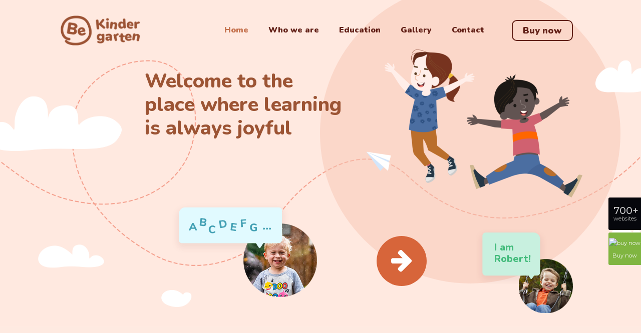

--- FILE ---
content_type: text/html; charset=UTF-8
request_url: https://themes.muffingroup.com/be/kindergarten4/?utm_source=demos
body_size: 19639
content:
<!DOCTYPE html><html lang=en-US class=no-js itemscope itemtype=https://schema.org/WebPage><head><script>(function(w,i,g){w[g]=w[g]||[];if(typeof w[g].push=='function')w[g].push(i)})
(window,'GTM-KVHBN39','google_tags_first_party');</script><script>(function(w,d,s,l){w[l]=w[l]||[];(function(){w[l].push(arguments);})('set', 'developer_id.dYzg1YT', true);
		w[l].push({'gtm.start':new Date().getTime(),event:'gtm.js'});var f=d.getElementsByTagName(s)[0],
		j=d.createElement(s);j.async=true;j.src='/nc6z/';
		f.parentNode.insertBefore(j,f);
		})(window,document,'script','dataLayer');</script><meta charset="UTF-8"><link rel=alternate hreflang=en-US href="https://themes.muffingroup.com/be/kindergarten4/?utm_source=demos"> <script>(function(i,s,o,g,r,a,m){i['GoogleAnalyticsObject']=r;i[r]=i[r]||function(){(i[r].q=i[r].q||[]).push(arguments)},i[r].l=1*new Date();a=s.createElement(o),m=s.getElementsByTagName(o)[0];a.async=1;a.src=g;m.parentNode.insertBefore(a,m)})(window,document,'script','//www.google-analytics.com/analytics.js','ga');ga('create','UA-31305350-1','muffingroup.com');ga('send','pageview');</script><title>BeKindergarten 4 &#8211; Betheme</title><meta name='robots' content='max-image-preview:large'><meta name="format-detection" content="telephone=no"><meta name="viewport" content="width=device-width, initial-scale=1, maximum-scale=1"><link rel="shortcut icon" href=https://themes.muffingroup.com/be/kindergarten4/wp-content/themes/betheme/images/favicon.ico type=image/x-icon><link rel=dns-prefetch href=//fonts.googleapis.com><link rel=dns-prefetch href=//s.w.org><link rel=alternate type=application/rss+xml title="BeKindergarten 4 - Betheme &raquo; Feed" href=https://themes.muffingroup.com/be/kindergarten4/feed/ ><link rel=alternate type=application/rss+xml title="BeKindergarten 4 - Betheme &raquo; Comments Feed" href=https://themes.muffingroup.com/be/kindergarten4/comments/feed/ > <script>window._wpemojiSettings={"baseUrl":"https:\/\/s.w.org\/images\/core\/emoji\/13.1.0\/72x72\/","ext":".png","svgUrl":"https:\/\/s.w.org\/images\/core\/emoji\/13.1.0\/svg\/","svgExt":".svg","source":{"concatemoji":"https:\/\/themes.muffingroup.com\/be\/kindergarten4\/wp-includes\/js\/wp-emoji-release.min.js?ver=5.8.12"}};!function(e,a,t){var n,r,o,i=a.createElement("canvas"),p=i.getContext&&i.getContext("2d");function s(e,t){var a=String.fromCharCode;p.clearRect(0,0,i.width,i.height),p.fillText(a.apply(this,e),0,0);e=i.toDataURL();return p.clearRect(0,0,i.width,i.height),p.fillText(a.apply(this,t),0,0),e===i.toDataURL()}function c(e){var t=a.createElement("script");t.src=e,t.defer=t.type="text/javascript",a.getElementsByTagName("head")[0].appendChild(t)}for(o=Array("flag","emoji"),t.supports={everything:!0,everythingExceptFlag:!0},r=0;r<o.length;r++)t.supports[o[r]]=function(e){if(!p||!p.fillText)return!1;switch(p.textBaseline="top",p.font="600 32px Arial",e){case"flag":return s([127987,65039,8205,9895,65039],[127987,65039,8203,9895,65039])?!1:!s([55356,56826,55356,56819],[55356,56826,8203,55356,56819])&&!s([55356,57332,56128,56423,56128,56418,56128,56421,56128,56430,56128,56423,56128,56447],[55356,57332,8203,56128,56423,8203,56128,56418,8203,56128,56421,8203,56128,56430,8203,56128,56423,8203,56128,56447]);case"emoji":return!s([10084,65039,8205,55357,56613],[10084,65039,8203,55357,56613])}return!1}(o[r]),t.supports.everything=t.supports.everything&&t.supports[o[r]],"flag"!==o[r]&&(t.supports.everythingExceptFlag=t.supports.everythingExceptFlag&&t.supports[o[r]]);t.supports.everythingExceptFlag=t.supports.everythingExceptFlag&&!t.supports.flag,t.DOMReady=!1,t.readyCallback=function(){t.DOMReady=!0},t.supports.everything||(n=function(){t.readyCallback()},a.addEventListener?(a.addEventListener("DOMContentLoaded",n,!1),e.addEventListener("load",n,!1)):(e.attachEvent("onload",n),a.attachEvent("onreadystatechange",function(){"complete"===a.readyState&&t.readyCallback()})),(n=t.source||{}).concatemoji?c(n.concatemoji):n.wpemoji&&n.twemoji&&(c(n.twemoji),c(n.wpemoji)))}(window,document,window._wpemojiSettings);</script> <style>img.wp-smiley,
img.emoji {
	display: inline !important;
	border: none !important;
	box-shadow: none !important;
	height: 1em !important;
	width: 1em !important;
	margin: 0 .07em !important;
	vertical-align: -0.1em !important;
	background: none !important;
	padding: 0 !important;
}</style><link rel=stylesheet href=https://themes.muffingroup.com/be/kindergarten4/wp-content/cache/minify/9bd8c.css media=all><style id=rs-plugin-settings-inline-css>#rs-demo-id {}</style><link rel=stylesheet href=https://themes.muffingroup.com/be/kindergarten4/wp-content/cache/minify/6ee16.css media=all><link rel=stylesheet id=mfn-fonts-css  href='https://fonts.googleapis.com/css?family=Nunito%3A1%2C300%2C400%2C400italic%2C500%2C600%2C700%2C700italic%2C800%2C900&#038;display=swap&#038;ver=5.8.12' type=text/css media=all><link rel=stylesheet id=mfn-font-button-css  href='https://fonts.googleapis.com/css?family=Nunito%3A400%2C900&#038;display=swap&#038;ver=5.8.12' type=text/css media=all><style id=mfn-dynamic-inline-css>#Footer{background-image:url(https://themes.muffingroup.com/be/kindergarten4/wp-content/uploads/2020/11/kindergarten4-footer-bg.png);background-repeat:no-repeat;background-position:center top;background-size:contain}
html{background-color: #feeae1;}#Wrapper,#Content{background-color: #feeae1;}body:not(.template-slider) #Header{min-height: 0px;}body.header-below:not(.template-slider) #Header{padding-top: 0px;}#Footer .widgets_wrapper {padding: 70px 0;}body, button, span.date_label, .timeline_items li h3 span, input[type="submit"], input[type="reset"], input[type="button"],input[type="text"], input[type="password"], input[type="tel"], input[type="email"], textarea, select, .offer_li .title h3 {font-family: "Nunito", Helvetica, Arial, sans-serif;}#menu > ul > li > a, a.action_button, #overlay-menu ul li a {font-family: "Nunito", Helvetica, Arial, sans-serif;}#Subheader .title {font-family: "Nunito", Helvetica, Arial, sans-serif;}h1, h2, h3, h4, .text-logo #logo {font-family: "Nunito", Helvetica, Arial, sans-serif;}h5, h6 {font-family: "Nunito", Helvetica, Arial, sans-serif;}blockquote {font-family: "Nunito", Helvetica, Arial, sans-serif;}.chart_box .chart .num, .counter .desc_wrapper .number-wrapper, .how_it_works .image .number,.pricing-box .plan-header .price, .quick_fact .number-wrapper, .woocommerce .product div.entry-summary .price {font-family: "Nunito", Helvetica, Arial, sans-serif;}body {font-size: 16px;line-height: 30px;font-weight: 400;letter-spacing: 0px;}.big {font-size: 18px;line-height: 34px;font-weight: 400;letter-spacing: 0px;}#menu > ul > li > a, a.action_button, #overlay-menu ul li a{font-size: 16px;font-weight: 900;letter-spacing: 0px;}#overlay-menu ul li a{line-height: 24px;}#Subheader .title {font-size: 30px;line-height: 35px;font-weight: 400;letter-spacing: 1px;font-style: italic;}h1, .text-logo #logo {font-size: 70px;line-height: 80px;font-weight: 900;letter-spacing: 0px;}h2 {font-size: 55px;line-height: 65px;font-weight: 800;letter-spacing: 0px;}h3 {font-size: 40px;line-height: 48px;font-weight: 900;letter-spacing: 0px;}h4 {font-size: 28px;line-height: 34px;font-weight: 700;letter-spacing: 0px;}h5 {font-size: 24px;line-height: 34px;font-weight: 400;letter-spacing: 0px;}h6 {font-size: 22px;line-height: 32px;font-weight: 900;letter-spacing: 0px;}#Intro .intro-title {font-size: 70px;line-height: 70px;font-weight: 400;letter-spacing: 0px;}@media only screen and (min-width: 768px) and (max-width: 959px){body {font-size: 14px;line-height: 26px;letter-spacing: 0px;}.big {font-size: 15px;line-height: 29px;letter-spacing: 0px;}#menu > ul > li > a, a.action_button, #overlay-menu ul li a {font-size: 14px;letter-spacing: 0px;}#overlay-menu ul li a{line-height: 21px;letter-spacing: 0px;}#Subheader .title {font-size: 26px;line-height: 30px;letter-spacing: 1px;}h1, .text-logo #logo {font-size: 60px;line-height: 68px;letter-spacing: 0px;}h2 {font-size: 47px;line-height: 55px;letter-spacing: 0px;}h3 {font-size: 34px;line-height: 41px;letter-spacing: 0px;}h4 {font-size: 24px;line-height: 29px;letter-spacing: 0px;}h5 {font-size: 20px;line-height: 29px;letter-spacing: 0px;}h6 {font-size: 19px;line-height: 27px;letter-spacing: 0px;}#Intro .intro-title {font-size: 60px;line-height: 60px;letter-spacing: 0px;}blockquote { font-size: 15px;}.chart_box .chart .num { font-size: 45px; line-height: 45px; }.counter .desc_wrapper .number-wrapper { font-size: 45px; line-height: 45px;}.counter .desc_wrapper .title { font-size: 14px; line-height: 18px;}.faq .question .title { font-size: 14px; }.fancy_heading .title { font-size: 38px; line-height: 38px; }.offer .offer_li .desc_wrapper .title h3 { font-size: 32px; line-height: 32px; }.offer_thumb_ul li.offer_thumb_li .desc_wrapper .title h3 {font-size: 32px; line-height: 32px; }.pricing-box .plan-header h2 { font-size: 27px; line-height: 27px; }.pricing-box .plan-header .price > span { font-size: 40px; line-height: 40px; }.pricing-box .plan-header .price sup.currency { font-size: 18px; line-height: 18px; }.pricing-box .plan-header .price sup.period { font-size: 14px; line-height: 14px;}.quick_fact .number { font-size: 80px; line-height: 80px;}.trailer_box .desc h2 { font-size: 27px; line-height: 27px; }.widget > h3 { font-size: 17px; line-height: 20px; }}@media only screen and (min-width: 480px) and (max-width: 767px){body {font-size: 13px;line-height: 23px;letter-spacing: 0px;}.big {font-size: 14px;line-height: 26px;letter-spacing: 0px;}#menu > ul > li > a, a.action_button, #overlay-menu ul li a {font-size: 13px;letter-spacing: 0px;}#overlay-menu ul li a{line-height: 19.5px;letter-spacing: 0px;}#Subheader .title {font-size: 23px;line-height: 26px;letter-spacing: 1px;}h1, .text-logo #logo {font-size: 53px;line-height: 60px;letter-spacing: 0px;}h2 {font-size: 41px;line-height: 49px;letter-spacing: 0px;}h3 {font-size: 30px;line-height: 36px;letter-spacing: 0px;}h4 {font-size: 21px;line-height: 26px;letter-spacing: 0px;}h5 {font-size: 18px;line-height: 26px;letter-spacing: 0px;}h6 {font-size: 17px;line-height: 24px;letter-spacing: 0px;}#Intro .intro-title {font-size: 53px;line-height: 53px;letter-spacing: 0px;}blockquote { font-size: 14px;}.chart_box .chart .num { font-size: 40px; line-height: 40px; }.counter .desc_wrapper .number-wrapper { font-size: 40px; line-height: 40px;}.counter .desc_wrapper .title { font-size: 13px; line-height: 16px;}.faq .question .title { font-size: 13px; }.fancy_heading .title { font-size: 34px; line-height: 34px; }.offer .offer_li .desc_wrapper .title h3 { font-size: 28px; line-height: 28px; }.offer_thumb_ul li.offer_thumb_li .desc_wrapper .title h3 {font-size: 28px; line-height: 28px; }.pricing-box .plan-header h2 { font-size: 24px; line-height: 24px; }.pricing-box .plan-header .price > span { font-size: 34px; line-height: 34px; }.pricing-box .plan-header .price sup.currency { font-size: 16px; line-height: 16px; }.pricing-box .plan-header .price sup.period { font-size: 13px; line-height: 13px;}.quick_fact .number { font-size: 70px; line-height: 70px;}.trailer_box .desc h2 { font-size: 24px; line-height: 24px; }.widget > h3 { font-size: 16px; line-height: 19px; }}@media only screen and (max-width: 479px){body {font-size: 13px;line-height: 19px;letter-spacing: 0px;}.big {font-size: 13px;line-height: 20px;letter-spacing: 0px;}#menu > ul > li > a, a.action_button, #overlay-menu ul li a {font-size: 13px;letter-spacing: 0px;}#overlay-menu ul li a{line-height: 19.5px;letter-spacing: 0px;}#Subheader .title {font-size: 18px;line-height: 21px;letter-spacing: 1px;}h1, .text-logo #logo {font-size: 42px;line-height: 48px;letter-spacing: 0px;}h2 {font-size: 33px;line-height: 39px;letter-spacing: 0px;}h3 {font-size: 24px;line-height: 29px;letter-spacing: 0px;}h4 {font-size: 17px;line-height: 20px;letter-spacing: 0px;}h5 {font-size: 14px;line-height: 20px;letter-spacing: 0px;}h6 {font-size: 13px;line-height: 19px;letter-spacing: 0px;}#Intro .intro-title {font-size: 42px;line-height: 42px;letter-spacing: 0px;}blockquote { font-size: 13px;}.chart_box .chart .num { font-size: 35px; line-height: 35px; }.counter .desc_wrapper .number-wrapper { font-size: 35px; line-height: 35px;}.counter .desc_wrapper .title { font-size: 13px; line-height: 26px;}.faq .question .title { font-size: 13px; }.fancy_heading .title { font-size: 30px; line-height: 30px; }.offer .offer_li .desc_wrapper .title h3 { font-size: 26px; line-height: 26px; }.offer_thumb_ul li.offer_thumb_li .desc_wrapper .title h3 {font-size: 26px; line-height: 26px; }.pricing-box .plan-header h2 { font-size: 21px; line-height: 21px; }.pricing-box .plan-header .price > span { font-size: 32px; line-height: 32px; }.pricing-box .plan-header .price sup.currency { font-size: 14px; line-height: 14px; }.pricing-box .plan-header .price sup.period { font-size: 13px; line-height: 13px;}.quick_fact .number { font-size: 60px; line-height: 60px;}.trailer_box .desc h2 { font-size: 21px; line-height: 21px; }.widget > h3 { font-size: 15px; line-height: 18px; }}.with_aside .sidebar.columns {width: 23%;}.with_aside .sections_group {width: 77%;}.aside_both .sidebar.columns {width: 18%;}.aside_both .sidebar.sidebar-1{margin-left: -82%;}.aside_both .sections_group {width: 64%;margin-left: 18%;}@media only screen and (min-width:1240px){#Wrapper, .with_aside .content_wrapper {max-width: 1080px;}.section_wrapper, .container {max-width: 1060px;}.layout-boxed.header-boxed #Top_bar.is-sticky{max-width: 1080px;}}@media only screen and (max-width: 767px){.section_wrapper,.container,.four.columns .widget-area { max-width: 480px !important; }}.button-default .button, .button-flat .button, .button-round .button {background-color: #f7f7f7;color: #747474;}.button-stroke .button {border-color: #f7f7f7;color: #747474;}.button-stroke .button:hover{background-color: #f7f7f7;color: #fff;}.button-default .button_theme, .button-default button,.button-default input[type="button"], .button-default input[type="reset"], .button-default input[type="submit"],.button-flat .button_theme, .button-flat button,.button-flat input[type="button"], .button-flat input[type="reset"], .button-flat input[type="submit"],.button-round .button_theme, .button-round button,.button-round input[type="button"], .button-round input[type="reset"], .button-round input[type="submit"],.woocommerce #respond input#submit,.woocommerce a.button:not(.default),.woocommerce button.button,.woocommerce input.button,.woocommerce #respond input#submit:hover, .woocommerce a.button:hover, .woocommerce button.button:hover, .woocommerce input.button:hover{color: #ffffff;}.button-stroke .button_theme:hover,.button-stroke button:hover, .button-stroke input[type="submit"]:hover, .button-stroke input[type="reset"]:hover, .button-stroke input[type="button"]:hover,.button-stroke .woocommerce #respond input#submit:hover,.button-stroke .woocommerce a.button:not(.default):hover,.button-stroke .woocommerce button.button:hover,.button-stroke.woocommerce input.button:hover {color: #ffffff !important;}.button-stroke .button_theme:hover .button_icon i{color: #ffffff !important;}.button-default .single_add_to_cart_button, .button-flat .single_add_to_cart_button, .button-round .single_add_to_cart_button,.button-default .woocommerce .button:disabled, .button-flat .woocommerce .button:disabled, .button-round .woocommerce .button:disabled,.button-default .woocommerce .button.alt .button-flat .woocommerce .button.alt, .button-round .woocommerce .button.alt,.button-default a.remove, .button-flat a.remove, .button-round a.remove{color: #ffffff!important;}.action_button, .action_button:hover{background-color: #f7f7f7;color: #747474;}.button-stroke a.action_button{border-color: #f7f7f7;}.button-stroke a.action_button:hover{background-color: #f7f7f7!important;}.footer_button{color: #65666C!important;background-color:transparent;box-shadow:none!important;}.footer_button:after{display:none!important;}.button-custom .button,.button-custom .action_button,.button-custom .footer_button,.button-custom button,.button-custom input[type="button"],.button-custom input[type="reset"],.button-custom input[type="submit"],.button-custom .woocommerce #respond input#submit,.button-custom .woocommerce a.button,.button-custom .woocommerce button.button,.button-custom .woocommerce input.button{font-family: Nunito;font-size: 18px;line-height: 18px;font-weight: 900;letter-spacing: 0px;padding: 15px 35px 15px 35px;border-width: 2px;border-radius: 10px;}.button-custom .button{color: #9c5434;background-color: rgba(255,255,255,0);border-color: #9c5434;}.button-custom .button:hover{color: #a14134;background-color: rgba(255,255,255,0);border-color: #a14134;}.button-custom .button_theme,.button-custom button,.button-custom input[type="button"],.button-custom input[type="reset"],.button-custom input[type="submit"],.button-custom .woocommerce #respond input#submit,.button-custom .woocommerce a.button:not(.default),.button-custom .woocommerce button.button,.button-custom .woocommerce input.button{color: #ffffff;background-color: #9c5434;border-color: #9c5434;}.button-custom .button_theme:hover,.button-custom button:hover,.button-custom input[type="button"]:hover,.button-custom input[type="reset"]:hover,.button-custom input[type="submit"]:hover,.button-custom .woocommerce #respond input#submit:hover,.button-custom .woocommerce a.button:not(.default):hover,.button-custom .woocommerce button.button:hover,.button-custom .woocommerce input.button:hover{color: #ffffff;background-color: #b87356;border-color: #b87356;}.button-custom .action_button{color: #622017;background-color: rgba(255,255,255,0);border-color: #622017;}.button-custom .action_button:hover{color: #a14134;background-color: rgba(255,255,255,0);border-color: #a14134;}.button-custom .single_add_to_cart_button,.button-custom .woocommerce .button:disabled,.button-custom .woocommerce .button.alt,.button-custom a.remove{line-height: 18px!important;padding: 15px 35px 15px 35px!important;color: #ffffff!important;background-color: #9c5434!important;}.button-custom .single_add_to_cart_button:hover,.button-custom .woocommerce .button:disabled:hover,.button-custom .woocommerce .button.alt:hover,.button-custom a.remove:hover{color: #ffffff!important;background-color: #b87356!important;}#Top_bar #logo,.header-fixed #Top_bar #logo,.header-plain #Top_bar #logo,.header-transparent #Top_bar #logo {height: 60px;line-height: 60px;padding: 30px 0;}.logo-overflow #Top_bar:not(.is-sticky) .logo {height: 120px;}#Top_bar .menu > li > a {padding: 30px 0;}.menu-highlight:not(.header-creative) #Top_bar .menu > li > a {margin: 35px 0;}.header-plain:not(.menu-highlight) #Top_bar .menu > li > a span:not(.description) {line-height: 120px;}.header-fixed #Top_bar .menu > li > a {padding: 45px 0;}#Top_bar .top_bar_right,.header-plain #Top_bar .top_bar_right {height: 120px;}#Top_bar .top_bar_right_wrapper {top: 40px;}.header-plain #Top_bar a#header_cart,.header-plain #Top_bar a#search_button,.header-plain #Top_bar .wpml-languages {line-height: 120px;}.header-plain #Top_bar a.action_button {line-height: 120px!important;}@media only screen and (max-width: 767px){#Top_bar a.responsive-menu-toggle {top: 40px;}.mobile-header-mini #Top_bar #logo{height:50px!important;line-height:50px!important;margin:5px 0;}}.twentytwenty-before-label::before{content:"Before"}.twentytwenty-after-label::before{content:"After"}#Side_slide{right:-250px;width:250px;}#Side_slide.left{left:-250px;}.blog-teaser li .desc-wrapper .desc{background-position-y:-1px;}@media only screen and ( max-width: 767px ){}@media only screen and (min-width: 1240px){body:not(.header-simple) #Top_bar #menu{display:block!important}.tr-menu #Top_bar #menu{background:none!important}#Top_bar .menu > li > ul.mfn-megamenu{width:984px}#Top_bar .menu > li > ul.mfn-megamenu > li{float:left}#Top_bar .menu > li > ul.mfn-megamenu > li.mfn-megamenu-cols-1{width:100%}#Top_bar .menu > li > ul.mfn-megamenu > li.mfn-megamenu-cols-2{width:50%}#Top_bar .menu > li > ul.mfn-megamenu > li.mfn-megamenu-cols-3{width:33.33%}#Top_bar .menu > li > ul.mfn-megamenu > li.mfn-megamenu-cols-4{width:25%}#Top_bar .menu > li > ul.mfn-megamenu > li.mfn-megamenu-cols-5{width:20%}#Top_bar .menu > li > ul.mfn-megamenu > li.mfn-megamenu-cols-6{width:16.66%}#Top_bar .menu > li > ul.mfn-megamenu > li > ul{display:block!important;position:inherit;left:auto;top:auto;border-width:0 1px 0 0}#Top_bar .menu > li > ul.mfn-megamenu > li:last-child > ul{border:0}#Top_bar .menu > li > ul.mfn-megamenu > li > ul li{width:auto}#Top_bar .menu > li > ul.mfn-megamenu a.mfn-megamenu-title{text-transform:uppercase;font-weight:400;background:none}#Top_bar .menu > li > ul.mfn-megamenu a .menu-arrow{display:none}.menuo-right #Top_bar .menu > li > ul.mfn-megamenu{left:auto;right:0}.menuo-right #Top_bar .menu > li > ul.mfn-megamenu-bg{box-sizing:border-box}#Top_bar .menu > li > ul.mfn-megamenu-bg{padding:20px 166px 20px 20px;background-repeat:no-repeat;background-position:right bottom}.rtl #Top_bar .menu > li > ul.mfn-megamenu-bg{padding-left:166px;padding-right:20px;background-position:left bottom}#Top_bar .menu > li > ul.mfn-megamenu-bg > li{background:none}#Top_bar .menu > li > ul.mfn-megamenu-bg > li a{border:none}#Top_bar .menu > li > ul.mfn-megamenu-bg > li > ul{background:none!important;-webkit-box-shadow:0 0 0 0;-moz-box-shadow:0 0 0 0;box-shadow:0 0 0 0}.mm-vertical #Top_bar .container{position:relative;}.mm-vertical #Top_bar .top_bar_left{position:static;}.mm-vertical #Top_bar .menu > li ul{box-shadow:0 0 0 0 transparent!important;background-image:none;}.mm-vertical #Top_bar .menu > li > ul.mfn-megamenu{width:98%!important;margin:0 1%;padding:20px 0;}.mm-vertical.header-plain #Top_bar .menu > li > ul.mfn-megamenu{width:100%!important;margin:0;}.mm-vertical #Top_bar .menu > li > ul.mfn-megamenu > li{display:table-cell;float:none!important;width:10%;padding:0 15px;border-right:1px solid rgba(0, 0, 0, 0.05);}.mm-vertical #Top_bar .menu > li > ul.mfn-megamenu > li:last-child{border-right-width:0}.mm-vertical #Top_bar .menu > li > ul.mfn-megamenu > li.hide-border{border-right-width:0}.mm-vertical #Top_bar .menu > li > ul.mfn-megamenu > li a{border-bottom-width:0;padding:9px 15px;line-height:120%;}.mm-vertical #Top_bar .menu > li > ul.mfn-megamenu a.mfn-megamenu-title{font-weight:700;}.rtl .mm-vertical #Top_bar .menu > li > ul.mfn-megamenu > li:first-child{border-right-width:0}.rtl .mm-vertical #Top_bar .menu > li > ul.mfn-megamenu > li:last-child{border-right-width:1px}.header-plain:not(.menuo-right) #Header .top_bar_left{width:auto!important}.header-stack.header-center #Top_bar #menu{display:inline-block!important}.header-simple #Top_bar #menu{display:none;height:auto;width:300px;bottom:auto;top:100%;right:1px;position:absolute;margin:0}.header-simple #Header a.responsive-menu-toggle{display:block;right:10px}.header-simple #Top_bar #menu > ul{width:100%;float:left}.header-simple #Top_bar #menu ul li{width:100%;padding-bottom:0;border-right:0;position:relative}.header-simple #Top_bar #menu ul li a{padding:0 20px;margin:0;display:block;height:auto;line-height:normal;border:none}.header-simple #Top_bar #menu ul li a:after{display:none}.header-simple #Top_bar #menu ul li a span{border:none;line-height:44px;display:inline;padding:0}.header-simple #Top_bar #menu ul li.submenu .menu-toggle{display:block;position:absolute;right:0;top:0;width:44px;height:44px;line-height:44px;font-size:30px;font-weight:300;text-align:center;cursor:pointer;color:#444;opacity:0.33;}.header-simple #Top_bar #menu ul li.submenu .menu-toggle:after{content:"+"}.header-simple #Top_bar #menu ul li.hover > .menu-toggle:after{content:"-"}.header-simple #Top_bar #menu ul li.hover a{border-bottom:0}.header-simple #Top_bar #menu ul.mfn-megamenu li .menu-toggle{display:none}.header-simple #Top_bar #menu ul li ul{position:relative!important;left:0!important;top:0;padding:0;margin:0!important;width:auto!important;background-image:none}.header-simple #Top_bar #menu ul li ul li{width:100%!important;display:block;padding:0;}.header-simple #Top_bar #menu ul li ul li a{padding:0 20px 0 30px}.header-simple #Top_bar #menu ul li ul li a .menu-arrow{display:none}.header-simple #Top_bar #menu ul li ul li a span{padding:0}.header-simple #Top_bar #menu ul li ul li a span:after{display:none!important}.header-simple #Top_bar .menu > li > ul.mfn-megamenu a.mfn-megamenu-title{text-transform:uppercase;font-weight:400}.header-simple #Top_bar .menu > li > ul.mfn-megamenu > li > ul{display:block!important;position:inherit;left:auto;top:auto}.header-simple #Top_bar #menu ul li ul li ul{border-left:0!important;padding:0;top:0}.header-simple #Top_bar #menu ul li ul li ul li a{padding:0 20px 0 40px}.rtl.header-simple #Top_bar #menu{left:1px;right:auto}.rtl.header-simple #Top_bar a.responsive-menu-toggle{left:10px;right:auto}.rtl.header-simple #Top_bar #menu ul li.submenu .menu-toggle{left:0;right:auto}.rtl.header-simple #Top_bar #menu ul li ul{left:auto!important;right:0!important}.rtl.header-simple #Top_bar #menu ul li ul li a{padding:0 30px 0 20px}.rtl.header-simple #Top_bar #menu ul li ul li ul li a{padding:0 40px 0 20px}.menu-highlight #Top_bar .menu > li{margin:0 2px}.menu-highlight:not(.header-creative) #Top_bar .menu > li > a{margin:20px 0;padding:0;-webkit-border-radius:5px;border-radius:5px}.menu-highlight #Top_bar .menu > li > a:after{display:none}.menu-highlight #Top_bar .menu > li > a span:not(.description){line-height:50px}.menu-highlight #Top_bar .menu > li > a span.description{display:none}.menu-highlight.header-stack #Top_bar .menu > li > a{margin:10px 0!important}.menu-highlight.header-stack #Top_bar .menu > li > a span:not(.description){line-height:40px}.menu-highlight.header-transparent #Top_bar .menu > li > a{margin:5px 0}.menu-highlight.header-simple #Top_bar #menu ul li,.menu-highlight.header-creative #Top_bar #menu ul li{margin:0}.menu-highlight.header-simple #Top_bar #menu ul li > a,.menu-highlight.header-creative #Top_bar #menu ul li > a{-webkit-border-radius:0;border-radius:0}.menu-highlight:not(.header-fixed):not(.header-simple) #Top_bar.is-sticky .menu > li > a{margin:10px 0!important;padding:5px 0!important}.menu-highlight:not(.header-fixed):not(.header-simple) #Top_bar.is-sticky .menu > li > a span{line-height:30px!important}.header-modern.menu-highlight.menuo-right .menu_wrapper{margin-right:20px}.menu-line-below #Top_bar .menu > li > a:after{top:auto;bottom:-4px}.menu-line-below #Top_bar.is-sticky .menu > li > a:after{top:auto;bottom:-4px}.menu-line-below-80 #Top_bar:not(.is-sticky) .menu > li > a:after{height:4px;left:10%;top:50%;margin-top:20px;width:80%}.menu-line-below-80-1 #Top_bar:not(.is-sticky) .menu > li > a:after{height:1px;left:10%;top:50%;margin-top:20px;width:80%}.menu-link-color #Top_bar .menu > li > a:after{display:none!important}.menu-arrow-top #Top_bar .menu > li > a:after{background:none repeat scroll 0 0 rgba(0,0,0,0)!important;border-color:#ccc transparent transparent;border-style:solid;border-width:7px 7px 0;display:block;height:0;left:50%;margin-left:-7px;top:0!important;width:0}.menu-arrow-top #Top_bar.is-sticky .menu > li > a:after{top:0!important}.menu-arrow-bottom #Top_bar .menu > li > a:after{background:none!important;border-color:transparent transparent #ccc;border-style:solid;border-width:0 7px 7px;display:block;height:0;left:50%;margin-left:-7px;top:auto;bottom:0;width:0}.menu-arrow-bottom #Top_bar.is-sticky .menu > li > a:after{top:auto;bottom:0}.menuo-no-borders #Top_bar .menu > li > a span{border-width:0!important}.menuo-no-borders #Header_creative #Top_bar .menu > li > a span{border-bottom-width:0}.menuo-no-borders.header-plain #Top_bar a#header_cart,.menuo-no-borders.header-plain #Top_bar a#search_button,.menuo-no-borders.header-plain #Top_bar .wpml-languages,.menuo-no-borders.header-plain #Top_bar a.action_button{border-width:0}.menuo-right #Top_bar .menu_wrapper{float:right}.menuo-right.header-stack:not(.header-center) #Top_bar .menu_wrapper{margin-right:150px}body.header-creative{padding-left:50px}body.header-creative.header-open{padding-left:250px}body.error404,body.under-construction,body.template-blank,body.under-construction.header-rtl.header-creative.header-open{padding-left:0!important;padding-right:0!important}.header-creative.footer-fixed #Footer,.header-creative.footer-sliding #Footer,.header-creative.footer-stick #Footer.is-sticky{box-sizing:border-box;padding-left:50px;}.header-open.footer-fixed #Footer,.header-open.footer-sliding #Footer,.header-creative.footer-stick #Footer.is-sticky{padding-left:250px;}.header-rtl.header-creative.footer-fixed #Footer,.header-rtl.header-creative.footer-sliding #Footer,.header-rtl.header-creative.footer-stick #Footer.is-sticky{padding-left:0;padding-right:50px;}.header-rtl.header-open.footer-fixed #Footer,.header-rtl.header-open.footer-sliding #Footer,.header-rtl.header-creative.footer-stick #Footer.is-sticky{padding-right:250px;}#Header_creative{background-color:#fff;position:fixed;width:250px;height:100%;left:-200px;top:0;z-index:9002;-webkit-box-shadow:2px 0 4px 2px rgba(0,0,0,.15);box-shadow:2px 0 4px 2px rgba(0,0,0,.15)}#Header_creative .container{width:100%}#Header_creative .creative-wrapper{opacity:0;margin-right:50px}#Header_creative a.creative-menu-toggle{display:block;width:34px;height:34px;line-height:34px;font-size:22px;text-align:center;position:absolute;top:10px;right:8px;border-radius:3px}.admin-bar #Header_creative a.creative-menu-toggle{top:42px}#Header_creative #Top_bar{position:static;width:100%}#Header_creative #Top_bar .top_bar_left{width:100%!important;float:none}#Header_creative #Top_bar .top_bar_right{width:100%!important;float:none;height:auto;margin-bottom:35px;text-align:center;padding:0 20px;top:0;-webkit-box-sizing:border-box;-moz-box-sizing:border-box;box-sizing:border-box}#Header_creative #Top_bar .top_bar_right:before{display:none}#Header_creative #Top_bar .top_bar_right_wrapper{top:0}#Header_creative #Top_bar .logo{float:none;text-align:center;margin:15px 0}#Header_creative #Top_bar #menu{background-color:transparent}#Header_creative #Top_bar .menu_wrapper{float:none;margin:0 0 30px}#Header_creative #Top_bar .menu > li{width:100%;float:none;position:relative}#Header_creative #Top_bar .menu > li > a{padding:0;text-align:center}#Header_creative #Top_bar .menu > li > a:after{display:none}#Header_creative #Top_bar .menu > li > a span{border-right:0;border-bottom-width:1px;line-height:38px}#Header_creative #Top_bar .menu li ul{left:100%;right:auto;top:0;box-shadow:2px 2px 2px 0 rgba(0,0,0,0.03);-webkit-box-shadow:2px 2px 2px 0 rgba(0,0,0,0.03)}#Header_creative #Top_bar .menu > li > ul.mfn-megamenu{margin:0;width:700px!important;}#Header_creative #Top_bar .menu > li > ul.mfn-megamenu > li > ul{left:0}#Header_creative #Top_bar .menu li ul li a{padding-top:9px;padding-bottom:8px}#Header_creative #Top_bar .menu li ul li ul{top:0}#Header_creative #Top_bar .menu > li > a span.description{display:block;font-size:13px;line-height:28px!important;clear:both}#Header_creative #Top_bar .search_wrapper{left:100%;top:auto;bottom:0}#Header_creative #Top_bar a#header_cart{display:inline-block;float:none;top:3px}#Header_creative #Top_bar a#search_button{display:inline-block;float:none;top:3px}#Header_creative #Top_bar .wpml-languages{display:inline-block;float:none;top:0}#Header_creative #Top_bar .wpml-languages.enabled:hover a.active{padding-bottom:11px}#Header_creative #Top_bar .action_button{display:inline-block;float:none;top:16px;margin:0}#Header_creative #Top_bar .banner_wrapper{display:block;text-align:center}#Header_creative #Top_bar .banner_wrapper img{max-width:100%;height:auto;display:inline-block}#Header_creative #Action_bar{display:none;position:absolute;bottom:0;top:auto;clear:both;padding:0 20px;box-sizing:border-box}#Header_creative #Action_bar .contact_details{text-align:center;margin-bottom:20px}#Header_creative #Action_bar .contact_details li{padding:0}#Header_creative #Action_bar .social{float:none;text-align:center;padding:5px 0 15px}#Header_creative #Action_bar .social li{margin-bottom:2px}#Header_creative #Action_bar .social-menu{float:none;text-align:center}#Header_creative #Action_bar .social-menu li{border-color:rgba(0,0,0,.1)}#Header_creative .social li a{color:rgba(0,0,0,.5)}#Header_creative .social li a:hover{color:#000}#Header_creative .creative-social{position:absolute;bottom:10px;right:0;width:50px}#Header_creative .creative-social li{display:block;float:none;width:100%;text-align:center;margin-bottom:5px}.header-creative .fixed-nav.fixed-nav-prev{margin-left:50px}.header-creative.header-open .fixed-nav.fixed-nav-prev{margin-left:250px}.menuo-last #Header_creative #Top_bar .menu li.last ul{top:auto;bottom:0}.header-open #Header_creative{left:0}.header-open #Header_creative .creative-wrapper{opacity:1;margin:0!important;}.header-open #Header_creative .creative-menu-toggle,.header-open #Header_creative .creative-social{display:none}.header-open #Header_creative #Action_bar{display:block}body.header-rtl.header-creative{padding-left:0;padding-right:50px}.header-rtl #Header_creative{left:auto;right:-200px}.header-rtl #Header_creative .creative-wrapper{margin-left:50px;margin-right:0}.header-rtl #Header_creative a.creative-menu-toggle{left:8px;right:auto}.header-rtl #Header_creative .creative-social{left:0;right:auto}.header-rtl #Footer #back_to_top.sticky{right:125px}.header-rtl #popup_contact{right:70px}.header-rtl #Header_creative #Top_bar .menu li ul{left:auto;right:100%}.header-rtl #Header_creative #Top_bar .search_wrapper{left:auto;right:100%;}.header-rtl .fixed-nav.fixed-nav-prev{margin-left:0!important}.header-rtl .fixed-nav.fixed-nav-next{margin-right:50px}body.header-rtl.header-creative.header-open{padding-left:0;padding-right:250px!important}.header-rtl.header-open #Header_creative{left:auto;right:0}.header-rtl.header-open #Footer #back_to_top.sticky{right:325px}.header-rtl.header-open #popup_contact{right:270px}.header-rtl.header-open .fixed-nav.fixed-nav-next{margin-right:250px}#Header_creative.active{left:-1px;}.header-rtl #Header_creative.active{left:auto;right:-1px;}#Header_creative.active .creative-wrapper{opacity:1;margin:0}.header-creative .vc_row[data-vc-full-width]{padding-left:50px}.header-creative.header-open .vc_row[data-vc-full-width]{padding-left:250px}.header-open .vc_parallax .vc_parallax-inner { left:auto; width: calc(100% - 250px); }.header-open.header-rtl .vc_parallax .vc_parallax-inner { left:0; right:auto; }#Header_creative.scroll{height:100%;overflow-y:auto}#Header_creative.scroll:not(.dropdown) .menu li ul{display:none!important}#Header_creative.scroll #Action_bar{position:static}#Header_creative.dropdown{outline:none}#Header_creative.dropdown #Top_bar .menu_wrapper{float:left}#Header_creative.dropdown #Top_bar #menu ul li{position:relative;float:left}#Header_creative.dropdown #Top_bar #menu ul li a:after{display:none}#Header_creative.dropdown #Top_bar #menu ul li a span{line-height:38px;padding:0}#Header_creative.dropdown #Top_bar #menu ul li.submenu .menu-toggle{display:block;position:absolute;right:0;top:0;width:38px;height:38px;line-height:38px;font-size:26px;font-weight:300;text-align:center;cursor:pointer;color:#444;opacity:0.33;}#Header_creative.dropdown #Top_bar #menu ul li.submenu .menu-toggle:after{content:"+"}#Header_creative.dropdown #Top_bar #menu ul li.hover > .menu-toggle:after{content:"-"}#Header_creative.dropdown #Top_bar #menu ul li.hover a{border-bottom:0}#Header_creative.dropdown #Top_bar #menu ul.mfn-megamenu li .menu-toggle{display:none}#Header_creative.dropdown #Top_bar #menu ul li ul{position:relative!important;left:0!important;top:0;padding:0;margin-left:0!important;width:auto!important;background-image:none}#Header_creative.dropdown #Top_bar #menu ul li ul li{width:100%!important}#Header_creative.dropdown #Top_bar #menu ul li ul li a{padding:0 10px;text-align:center}#Header_creative.dropdown #Top_bar #menu ul li ul li a .menu-arrow{display:none}#Header_creative.dropdown #Top_bar #menu ul li ul li a span{padding:0}#Header_creative.dropdown #Top_bar #menu ul li ul li a span:after{display:none!important}#Header_creative.dropdown #Top_bar .menu > li > ul.mfn-megamenu a.mfn-megamenu-title{text-transform:uppercase;font-weight:400}#Header_creative.dropdown #Top_bar .menu > li > ul.mfn-megamenu > li > ul{display:block!important;position:inherit;left:auto;top:auto}#Header_creative.dropdown #Top_bar #menu ul li ul li ul{border-left:0!important;padding:0;top:0}#Header_creative{transition: left .5s ease-in-out, right .5s ease-in-out;}#Header_creative .creative-wrapper{transition: opacity .5s ease-in-out, margin 0s ease-in-out .5s;}#Header_creative.active .creative-wrapper{transition: opacity .5s ease-in-out, margin 0s ease-in-out;}}@media only screen and (min-width: 768px){#Top_bar.is-sticky{position:fixed!important;width:100%;left:0;top:-60px;height:60px;z-index:701;background:#fff;opacity:.97;-webkit-box-shadow:0 2px 5px 0 rgba(0,0,0,0.1);-moz-box-shadow:0 2px 5px 0 rgba(0,0,0,0.1);box-shadow:0 2px 5px 0 rgba(0,0,0,0.1)}.layout-boxed.header-boxed #Top_bar.is-sticky{max-width:1240px;left:50%;-webkit-transform:translateX(-50%);transform:translateX(-50%)}#Top_bar.is-sticky .top_bar_left,#Top_bar.is-sticky .top_bar_right,#Top_bar.is-sticky .top_bar_right:before{background:none;box-shadow:unset}#Top_bar.is-sticky .top_bar_right{top:-4px;height:auto;}#Top_bar.is-sticky .top_bar_right_wrapper{top:15px}.header-plain #Top_bar.is-sticky .top_bar_right_wrapper{top:0}#Top_bar.is-sticky .logo{width:auto;margin:0 30px 0 20px;padding:0}#Top_bar.is-sticky #logo,#Top_bar.is-sticky .custom-logo-link{padding:5px 0!important;height:50px!important;line-height:50px!important}.logo-no-sticky-padding #Top_bar.is-sticky #logo{height:60px!important;line-height:60px!important}#Top_bar.is-sticky #logo img.logo-main{display:none}#Top_bar.is-sticky #logo img.logo-sticky{display:inline;max-height:35px}.logo-sticky-width-auto #Top_bar.is-sticky #logo img.logo-sticky{width:auto}#Top_bar.is-sticky .menu_wrapper{clear:none}#Top_bar.is-sticky .menu_wrapper .menu > li > a{padding:15px 0}#Top_bar.is-sticky .menu > li > a,#Top_bar.is-sticky .menu > li > a span{line-height:30px}#Top_bar.is-sticky .menu > li > a:after{top:auto;bottom:-4px}#Top_bar.is-sticky .menu > li > a span.description{display:none}#Top_bar.is-sticky .secondary_menu_wrapper,#Top_bar.is-sticky .banner_wrapper{display:none}.header-overlay #Top_bar.is-sticky{display:none}.sticky-dark #Top_bar.is-sticky,.sticky-dark #Top_bar.is-sticky #menu{background:rgba(0,0,0,.8)}.sticky-dark #Top_bar.is-sticky .menu > li:not(.current-menu-item) > a{color:#fff}.sticky-dark #Top_bar.is-sticky .top_bar_right a:not(.action_button){color:rgba(255,255,255,.8)}.sticky-dark #Top_bar.is-sticky .wpml-languages a.active,.sticky-dark #Top_bar.is-sticky .wpml-languages ul.wpml-lang-dropdown{background:rgba(0,0,0,0.1);border-color:rgba(0,0,0,0.1)}.sticky-white #Top_bar.is-sticky,.sticky-white #Top_bar.is-sticky #menu{background:rgba(255,255,255,.8)}.sticky-white #Top_bar.is-sticky .menu > li:not(.current-menu-item) > a{color:#222}.sticky-white #Top_bar.is-sticky .top_bar_right a:not(.action_button){color:rgba(0,0,0,.8)}.sticky-white #Top_bar.is-sticky .wpml-languages a.active,.sticky-white #Top_bar.is-sticky .wpml-languages ul.wpml-lang-dropdown{background:rgba(255,255,255,0.1);border-color:rgba(0,0,0,0.1)}}@media only screen and (max-width: 1239px){#Top_bar #menu{display:none;height:auto;width:300px;bottom:auto;top:100%;right:1px;position:absolute;margin:0}#Top_bar a.responsive-menu-toggle{display:block}#Top_bar #menu > ul{width:100%;float:left}#Top_bar #menu ul li{width:100%;padding-bottom:0;border-right:0;position:relative}#Top_bar #menu ul li a{padding:0 25px;margin:0;display:block;height:auto;line-height:normal;border:none}#Top_bar #menu ul li a:after{display:none}#Top_bar #menu ul li a span{border:none;line-height:44px;display:inline;padding:0}#Top_bar #menu ul li a span.description{margin:0 0 0 5px}#Top_bar #menu ul li.submenu .menu-toggle{display:block;position:absolute;right:15px;top:0;width:44px;height:44px;line-height:44px;font-size:30px;font-weight:300;text-align:center;cursor:pointer;color:#444;opacity:0.33;}#Top_bar #menu ul li.submenu .menu-toggle:after{content:"+"}#Top_bar #menu ul li.hover > .menu-toggle:after{content:"-"}#Top_bar #menu ul li.hover a{border-bottom:0}#Top_bar #menu ul li a span:after{display:none!important}#Top_bar #menu ul.mfn-megamenu li .menu-toggle{display:none}#Top_bar #menu ul li ul{position:relative!important;left:0!important;top:0;padding:0;margin-left:0!important;width:auto!important;background-image:none!important;box-shadow:0 0 0 0 transparent!important;-webkit-box-shadow:0 0 0 0 transparent!important}#Top_bar #menu ul li ul li{width:100%!important}#Top_bar #menu ul li ul li a{padding:0 20px 0 35px}#Top_bar #menu ul li ul li a .menu-arrow{display:none}#Top_bar #menu ul li ul li a span{padding:0}#Top_bar #menu ul li ul li a span:after{display:none!important}#Top_bar .menu > li > ul.mfn-megamenu a.mfn-megamenu-title{text-transform:uppercase;font-weight:400}#Top_bar .menu > li > ul.mfn-megamenu > li > ul{display:block!important;position:inherit;left:auto;top:auto}#Top_bar #menu ul li ul li ul{border-left:0!important;padding:0;top:0}#Top_bar #menu ul li ul li ul li a{padding:0 20px 0 45px}.rtl #Top_bar #menu{left:1px;right:auto}.rtl #Top_bar a.responsive-menu-toggle{left:20px;right:auto}.rtl #Top_bar #menu ul li.submenu .menu-toggle{left:15px;right:auto;border-left:none;border-right:1px solid #eee}.rtl #Top_bar #menu ul li ul{left:auto!important;right:0!important}.rtl #Top_bar #menu ul li ul li a{padding:0 30px 0 20px}.rtl #Top_bar #menu ul li ul li ul li a{padding:0 40px 0 20px}.header-stack .menu_wrapper a.responsive-menu-toggle{position:static!important;margin:11px 0!important}.header-stack .menu_wrapper #menu{left:0;right:auto}.rtl.header-stack #Top_bar #menu{left:auto;right:0}.admin-bar #Header_creative{top:32px}.header-creative.layout-boxed{padding-top:85px}.header-creative.layout-full-width #Wrapper{padding-top:60px}#Header_creative{position:fixed;width:100%;left:0!important;top:0;z-index:1001}#Header_creative .creative-wrapper{display:block!important;opacity:1!important}#Header_creative .creative-menu-toggle,#Header_creative .creative-social{display:none!important;opacity:1!important}#Header_creative #Top_bar{position:static;width:100%}#Header_creative #Top_bar #logo,#Header_creative #Top_bar .custom-logo-link{height:50px;line-height:50px;padding:5px 0}#Header_creative #Top_bar #logo img.logo-sticky{max-height:40px!important}#Header_creative #logo img.logo-main{display:none}#Header_creative #logo img.logo-sticky{display:inline-block}.logo-no-sticky-padding #Header_creative #Top_bar #logo{height:60px;line-height:60px;padding:0}.logo-no-sticky-padding #Header_creative #Top_bar #logo img.logo-sticky{max-height:60px!important}#Header_creative #Action_bar{display:none}#Header_creative #Top_bar .top_bar_right{height:60px;top:0}#Header_creative #Top_bar .top_bar_right:before{display:none}#Header_creative #Top_bar .top_bar_right_wrapper{top:0;padding-top:9px}#Header_creative.scroll{overflow:visible!important}}#Header_wrapper, #Intro {background-color: #ffe9e0;}#Subheader {background-color: rgba(247,247,247,1);}.header-classic #Action_bar, .header-fixed #Action_bar, .header-plain #Action_bar, .header-split #Action_bar, .header-stack #Action_bar {background-color: #292b33;}#Sliding-top {background-color: #545454;}#Sliding-top a.sliding-top-control {border-right-color: #545454;}#Sliding-top.st-center a.sliding-top-control,#Sliding-top.st-left a.sliding-top-control {border-top-color: #545454;}#Footer {background-color: #ffffff;}body, ul.timeline_items, .icon_box a .desc, .icon_box a:hover .desc, .feature_list ul li a, .list_item a, .list_item a:hover,.widget_recent_entries ul li a, .flat_box a, .flat_box a:hover, .story_box .desc, .content_slider.carouselul li a .title,.content_slider.flat.description ul li .desc, .content_slider.flat.description ul li a .desc, .post-nav.minimal a i {color: #432f26;}.post-nav.minimal a svg {fill: #432f26;}.themecolor, .opening_hours .opening_hours_wrapper li span, .fancy_heading_icon .icon_top,.fancy_heading_arrows .icon-right-dir, .fancy_heading_arrows .icon-left-dir, .fancy_heading_line .title,.button-love a.mfn-love, .format-link .post-title .icon-link, .pager-single > span, .pager-single a:hover,.widget_meta ul, .widget_pages ul, .widget_rss ul, .widget_mfn_recent_comments ul li:after, .widget_archive ul,.widget_recent_comments ul li:after, .widget_nav_menu ul, .woocommerce ul.products li.product .price, .shop_slider .shop_slider_ul li .item_wrapper .price,.woocommerce-page ul.products li.product .price, .widget_price_filter .price_label .from, .widget_price_filter .price_label .to,.woocommerce ul.product_list_widget li .quantity .amount, .woocommerce .product div.entry-summary .price, .woocommerce .star-rating span,#Error_404 .error_pic i, .style-simple #Filters .filters_wrapper ul li a:hover, .style-simple #Filters .filters_wrapper ul li.current-cat a,.style-simple .quick_fact .title {color: #9c5434;}.themebg,#comments .commentlist > li .reply a.comment-reply-link,#Filters .filters_wrapper ul li a:hover,#Filters .filters_wrapper ul li.current-cat a,.fixed-nav .arrow,.offer_thumb .slider_pagination a:before,.offer_thumb .slider_pagination a.selected:after,.pager .pages a:hover,.pager .pages a.active,.pager .pages span.page-numbers.current,.pager-single span:after,.portfolio_group.exposure .portfolio-item .desc-inner .line,.Recent_posts ul li .desc:after,.Recent_posts ul li .photo .c,.slider_pagination a.selected,.slider_pagination .slick-active a,.slider_pagination a.selected:after,.slider_pagination .slick-active a:after,.testimonials_slider .slider_images,.testimonials_slider .slider_images a:after,.testimonials_slider .slider_images:before,#Top_bar a#header_cart span,.widget_categories ul,.widget_mfn_menu ul li a:hover,.widget_mfn_menu ul li.current-menu-item:not(.current-menu-ancestor) > a,.widget_mfn_menu ul li.current_page_item:not(.current_page_ancestor) > a,.widget_product_categories ul,.widget_recent_entries ul li:after,.woocommerce-account table.my_account_orders .order-number a,.woocommerce-MyAccount-navigation ul li.is-active a,.style-simple .accordion .question:after,.style-simple .faq .question:after,.style-simple .icon_box .desc_wrapper .title:before,.style-simple #Filters .filters_wrapper ul li a:after,.style-simple .article_box .desc_wrapper p:after,.style-simple .sliding_box .desc_wrapper:after,.style-simple .trailer_box:hover .desc,.tp-bullets.simplebullets.round .bullet.selected,.tp-bullets.simplebullets.round .bullet.selected:after,.tparrows.default,.tp-bullets.tp-thumbs .bullet.selected:after{background-color: #9c5434;}.Latest_news ul li .photo, .Recent_posts.blog_news ul li .photo, .style-simple .opening_hours .opening_hours_wrapper li label,.style-simple .timeline_items li:hover h3, .style-simple .timeline_items li:nth-child(even):hover h3,.style-simple .timeline_items li:hover .desc, .style-simple .timeline_items li:nth-child(even):hover,.style-simple .offer_thumb .slider_pagination a.selected {border-color: #9c5434;}a {color: #9c5434;}a:hover {color: #c57552;}*::-moz-selection {background-color: #9c5434;color: white;}*::selection {background-color: #9c5434;color: white;}.blockquote p.author span, .counter .desc_wrapper .title, .article_box .desc_wrapper p, .team .desc_wrapper p.subtitle,.pricing-box .plan-header p.subtitle, .pricing-box .plan-header .price sup.period, .chart_box p, .fancy_heading .inside,.fancy_heading_line .slogan, .post-meta, .post-meta a, .post-footer, .post-footer a span.label, .pager .pages a, .button-love a .label,.pager-single a, #comments .commentlist > li .comment-author .says, .fixed-nav .desc .date, .filters_buttons li.label, .Recent_posts ul li a .desc .date,.widget_recent_entries ul li .post-date, .tp_recent_tweets .twitter_time, .widget_price_filter .price_label, .shop-filters .woocommerce-result-count,.woocommerce ul.product_list_widget li .quantity, .widget_shopping_cart ul.product_list_widget li dl, .product_meta .posted_in,.woocommerce .shop_table .product-name .variation > dd, .shipping-calculator-button:after,.shop_slider .shop_slider_ul li .item_wrapper .price del,.testimonials_slider .testimonials_slider_ul li .author span, .testimonials_slider .testimonials_slider_ul li .author span a, .Latest_news ul li .desc_footer,.share-simple-wrapper .icons a {color: #a8a8a8;}h1, h1 a, h1 a:hover, .text-logo #logo { color: #9c5434; }h2, h2 a, h2 a:hover { color: #9c5434; }h3, h3 a, h3 a:hover { color: #9c5434; }h4, h4 a, h4 a:hover, .style-simple .sliding_box .desc_wrapper h4 { color: #9c5434; }h5, h5 a, h5 a:hover { color: #9c5434; }h6, h6 a, h6 a:hover,a.content_link .title { color: #9c5434; }.dropcap, .highlight:not(.highlight_image) {background-color: #9c5434;}.button-default .button_theme, .button-default button,.button-default input[type="button"], .button-default input[type="reset"], .button-default input[type="submit"],.button-flat .button_theme, .button-flat button,.button-flat input[type="button"], .button-flat input[type="reset"], .button-flat input[type="submit"],.button-round .button_theme, .button-round button,.button-round input[type="button"], .button-round input[type="reset"], .button-round input[type="submit"],.woocommerce #respond input#submit,.woocommerce a.button:not(.default),.woocommerce button.button,.woocommerce input.button,.woocommerce #respond input#submit:hover, .woocommerce a.button:not(.default):hover, .woocommerce button.button:hover, .woocommerce input.button:hover{background-color: #9c5434;}.button-stroke .button_theme,.button-stroke .button_theme .button_icon i,.button-stroke button, .button-stroke input[type="submit"], .button-stroke input[type="reset"], .button-stroke input[type="button"],.button-stroke .woocommerce #respond input#submit,.button-stroke .woocommerce a.button:not(.default),.button-stroke .woocommerce button.button,.button-stroke.woocommerce input.button {border-color: #9c5434;color: #9c5434 !important;}.button-stroke .button_theme:hover,.button-stroke button:hover, .button-stroke input[type="submit"]:hover, .button-stroke input[type="reset"]:hover, .button-stroke input[type="button"]:hover {background-color: #9c5434;}.button-default .single_add_to_cart_button, .button-flat .single_add_to_cart_button, .button-round .single_add_to_cart_button,.button-default .woocommerce .button:disabled, .button-flat .woocommerce .button:disabled, .button-round .woocommerce .button:disabled,.button-default .woocommerce .button.alt, .button-flat .woocommerce .button.alt, .button-round .woocommerce .button.alt{background-color: #9c5434!important;}.button-stroke .single_add_to_cart_button:hover,.button-stroke #place_order:hover {background-color: #9c5434!important;}a.mfn-link {color: #656B6F;}a.mfn-link-2 span, a:hover.mfn-link-2 span:before, a.hover.mfn-link-2 span:before, a.mfn-link-5 span, a.mfn-link-8:after, a.mfn-link-8:before {background: #9c5434;}a:hover.mfn-link {color: #9c5434;}a.mfn-link-2 span:before, a:hover.mfn-link-4:before, a:hover.mfn-link-4:after, a.hover.mfn-link-4:before, a.hover.mfn-link-4:after, a.mfn-link-5:before, a.mfn-link-7:after, a.mfn-link-7:before {background: #b87356;}a.mfn-link-6:before {border-bottom-color: #b87356;}.column_column ul, .column_column ol, .the_content_wrapper:not(.is-elementor) ul, .the_content_wrapper:not(.is-elementor) ol {color: #737E86;}hr.hr_color, .hr_color hr, .hr_dots span {color: #9c5434;background: #9c5434;}.hr_zigzag i {color: #9c5434;}.highlight-left:after,.highlight-right:after {background: #9c5434;}@media only screen and (max-width: 767px) {.highlight-left .wrap:first-child,.highlight-right .wrap:last-child {background: #9c5434;}}#Header .top_bar_left, .header-classic #Top_bar, .header-plain #Top_bar, .header-stack #Top_bar, .header-split #Top_bar,.header-fixed #Top_bar, .header-below #Top_bar, #Header_creative, #Top_bar #menu, .sticky-tb-color #Top_bar.is-sticky {background-color: #f3bdaf;}#Top_bar .wpml-languages a.active, #Top_bar .wpml-languages ul.wpml-lang-dropdown {background-color: #f3bdaf;}#Top_bar .top_bar_right:before {background-color: #e3e3e3;}#Header .top_bar_right {background-color: #f5f5f5;}#Top_bar .top_bar_right a:not(.action_button) {color: #333333;}#Top_bar .menu > li > a,#Top_bar #menu ul li.submenu .menu-toggle {color: #622017;}#Top_bar .menu > li.current-menu-item > a,#Top_bar .menu > li.current_page_item > a,#Top_bar .menu > li.current-menu-parent > a,#Top_bar .menu > li.current-page-parent > a,#Top_bar .menu > li.current-menu-ancestor > a,#Top_bar .menu > li.current-page-ancestor > a,#Top_bar .menu > li.current_page_ancestor > a,#Top_bar .menu > li.hover > a {color: #c5714d;}#Top_bar .menu > li a:after {background: #c5714d;}.menuo-arrows #Top_bar .menu > li.submenu > a > span:not(.description)::after {border-top-color: #622017;}#Top_bar .menu > li.current-menu-item.submenu > a > span:not(.description)::after,#Top_bar .menu > li.current_page_item.submenu > a > span:not(.description)::after,#Top_bar .menu > li.current-menu-parent.submenu > a > span:not(.description)::after,#Top_bar .menu > li.current-page-parent.submenu > a > span:not(.description)::after,#Top_bar .menu > li.current-menu-ancestor.submenu > a > span:not(.description)::after,#Top_bar .menu > li.current-page-ancestor.submenu > a > span:not(.description)::after,#Top_bar .menu > li.current_page_ancestor.submenu > a > span:not(.description)::after,#Top_bar .menu > li.hover.submenu > a > span:not(.description)::after {border-top-color: #c5714d;}.menu-highlight #Top_bar #menu > ul > li.current-menu-item > a,.menu-highlight #Top_bar #menu > ul > li.current_page_item > a,.menu-highlight #Top_bar #menu > ul > li.current-menu-parent > a,.menu-highlight #Top_bar #menu > ul > li.current-page-parent > a,.menu-highlight #Top_bar #menu > ul > li.current-menu-ancestor > a,.menu-highlight #Top_bar #menu > ul > li.current-page-ancestor > a,.menu-highlight #Top_bar #menu > ul > li.current_page_ancestor > a,.menu-highlight #Top_bar #menu > ul > li.hover > a {background: #F2F2F2;}.menu-arrow-bottom #Top_bar .menu > li > a:after { border-bottom-color: #c5714d;}.menu-arrow-top #Top_bar .menu > li > a:after {border-top-color: #c5714d;}.header-plain #Top_bar .menu > li.current-menu-item > a,.header-plain #Top_bar .menu > li.current_page_item > a,.header-plain #Top_bar .menu > li.current-menu-parent > a,.header-plain #Top_bar .menu > li.current-page-parent > a,.header-plain #Top_bar .menu > li.current-menu-ancestor > a,.header-plain #Top_bar .menu > li.current-page-ancestor > a,.header-plain #Top_bar .menu > li.current_page_ancestor > a,.header-plain #Top_bar .menu > li.hover > a,.header-plain #Top_bar a:hover#header_cart,.header-plain #Top_bar a:hover#search_button,.header-plain #Top_bar .wpml-languages:hover,.header-plain #Top_bar .wpml-languages ul.wpml-lang-dropdown {background: #F2F2F2;color: #c5714d;}.header-plain #Top_bar,.header-plain #Top_bar .menu > li > a span:not(.description),.header-plain #Top_bar a#header_cart,.header-plain #Top_bar a#search_button,.header-plain #Top_bar .wpml-languages,.header-plain #Top_bar .action_button {border-color: #F2F2F2;}#Top_bar .menu > li ul {background-color: #F2F2F2;}#Top_bar .menu > li ul li a {color: #5f5f5f;}#Top_bar .menu > li ul li a:hover,#Top_bar .menu > li ul li.hover > a {color: #2e2e2e;}#Top_bar .search_wrapper {background: #9c5434;}#Top_bar .search_wrapper input[type="text"]{color: white;}#Top_bar .search_wrapper input::placeholder{color: white;opacity: 1;}#Top_bar .search_wrapper input::-ms-input-placeholder {color: white;}.overlay-menu-toggle {color: #9c5434 !important;background: transparent;}#Overlay {background: rgba(156,84,52,0.95);}#overlay-menu ul li a, .header-overlay .overlay-menu-toggle.focus {color: #FFFFFF;}#overlay-menu ul li.current-menu-item > a,#overlay-menu ul li.current_page_item > a,#overlay-menu ul li.current-menu-parent > a,#overlay-menu ul li.current-page-parent > a,#overlay-menu ul li.current-menu-ancestor > a,#overlay-menu ul li.current-page-ancestor > a,#overlay-menu ul li.current_page_ancestor > a {color: #B1DCFB;}#Top_bar .responsive-menu-toggle,#Header_creative .creative-menu-toggle,#Header_creative .responsive-menu-toggle {color: #9c5434;background: transparent;}#Side_slide{background-color: #f3bdaf;border-color: #f3bdaf;}#Side_slide,#Side_slide .search-wrapper input.field,#Side_slide a:not(.action_button),#Side_slide #menu ul li.submenu .menu-toggle{color: #622017;}#Side_slide a:not(.action_button):hover,#Side_slide a.active,#Side_slide #menu ul li.hover > .menu-toggle{color: #bc4333;}#Side_slide #menu ul li.current-menu-item > a,#Side_slide #menu ul li.current_page_item > a,#Side_slide #menu ul li.current-menu-parent > a,#Side_slide #menu ul li.current-page-parent > a,#Side_slide #menu ul li.current-menu-ancestor > a,#Side_slide #menu ul li.current-page-ancestor > a,#Side_slide #menu ul li.current_page_ancestor > a,#Side_slide #menu ul li.hover > a,#Side_slide #menu ul li:hover > a{color: #bc4333;}#Action_bar .contact_details{color: #bbbbbb}#Action_bar .contact_details a{color: #9c5434}#Action_bar .contact_details a:hover{color: #b87356}#Action_bar .social li a,#Header_creative .social li a,#Action_bar:not(.creative) .social-menu a{color: #bbbbbb}#Action_bar .social li a:hover,#Header_creative .social li a:hover,#Action_bar:not(.creative) .social-menu a:hover{color: #FFFFFF}#Subheader .title{color: #444444;}#Subheader ul.breadcrumbs li, #Subheader ul.breadcrumbs li a{color: rgba(68,68,68,0.6);}#Footer, #Footer .widget_recent_entries ul li a {color: #9c5434;}#Footer a {color: #9c5434;}#Footer a:hover {color: #b87356;}#Footer h1, #Footer h1 a, #Footer h1 a:hover,#Footer h2, #Footer h2 a, #Footer h2 a:hover,#Footer h3, #Footer h3 a, #Footer h3 a:hover,#Footer h4, #Footer h4 a, #Footer h4 a:hover,#Footer h5, #Footer h5 a, #Footer h5 a:hover,#Footer h6, #Footer h6 a, #Footer h6 a:hover {color: #ffffff;}#Footer .themecolor, #Footer .widget_meta ul, #Footer .widget_pages ul, #Footer .widget_rss ul, #Footer .widget_mfn_recent_comments ul li:after, #Footer .widget_archive ul,#Footer .widget_recent_comments ul li:after, #Footer .widget_nav_menu ul, #Footer .widget_price_filter .price_label .from, #Footer .widget_price_filter .price_label .to,#Footer .star-rating span {color: #9c5434;}#Footer .themebg, #Footer .widget_categories ul, #Footer .Recent_posts ul li .desc:after, #Footer .Recent_posts ul li .photo .c,#Footer .widget_recent_entries ul li:after, #Footer .widget_mfn_menu ul li a:hover, #Footer .widget_product_categories ul {background-color: #9c5434;}#Footer .Recent_posts ul li a .desc .date, #Footer .widget_recent_entries ul li .post-date, #Footer .tp_recent_tweets .twitter_time,#Footer .widget_price_filter .price_label, #Footer .shop-filters .woocommerce-result-count, #Footer ul.product_list_widget li .quantity,#Footer .widget_shopping_cart ul.product_list_widget li dl {color: #a8a8a8;}#Footer .footer_copy .social li a,#Footer .footer_copy .social-menu a{color: #9c5434;}#Footer .footer_copy .social li a:hover,#Footer .footer_copy .social-menu a:hover{color: #d28969;}#Footer .footer_copy{border-top-color: rgba(255,255,255,0.1);}#Sliding-top, #Sliding-top .widget_recent_entries ul li a {color: #cccccc;}#Sliding-top a {color: #9c5434;}#Sliding-top a:hover {color: #b87356;}#Sliding-top h1, #Sliding-top h1 a, #Sliding-top h1 a:hover,#Sliding-top h2, #Sliding-top h2 a, #Sliding-top h2 a:hover,#Sliding-top h3, #Sliding-top h3 a, #Sliding-top h3 a:hover,#Sliding-top h4, #Sliding-top h4 a, #Sliding-top h4 a:hover,#Sliding-top h5, #Sliding-top h5 a, #Sliding-top h5 a:hover,#Sliding-top h6, #Sliding-top h6 a, #Sliding-top h6 a:hover {color: #ffffff;}#Sliding-top .themecolor, #Sliding-top .widget_meta ul, #Sliding-top .widget_pages ul, #Sliding-top .widget_rss ul, #Sliding-top .widget_mfn_recent_comments ul li:after, #Sliding-top .widget_archive ul,#Sliding-top .widget_recent_comments ul li:after, #Sliding-top .widget_nav_menu ul, #Sliding-top .widget_price_filter .price_label .from, #Sliding-top .widget_price_filter .price_label .to,#Sliding-top .star-rating span {color: #9c5434;}#Sliding-top .themebg, #Sliding-top .widget_categories ul, #Sliding-top .Recent_posts ul li .desc:after, #Sliding-top .Recent_posts ul li .photo .c,#Sliding-top .widget_recent_entries ul li:after, #Sliding-top .widget_mfn_menu ul li a:hover, #Sliding-top .widget_product_categories ul {background-color: #9c5434;}#Sliding-top .Recent_posts ul li a .desc .date, #Sliding-top .widget_recent_entries ul li .post-date, #Sliding-top .tp_recent_tweets .twitter_time,#Sliding-top .widget_price_filter .price_label, #Sliding-top .shop-filters .woocommerce-result-count, #Sliding-top ul.product_list_widget li .quantity,#Sliding-top .widget_shopping_cart ul.product_list_widget li dl {color: #a8a8a8;}blockquote, blockquote a, blockquote a:hover {color: #444444;}.image_frame .image_wrapper .image_links,.portfolio_group.masonry-hover .portfolio-item .masonry-hover-wrapper .hover-desc {background: rgba(156,84,52,0.8);}.masonry.tiles .post-item .post-desc-wrapper .post-desc .post-title:after,.masonry.tiles .post-item.no-img,.masonry.tiles .post-item.format-quote,.blog-teaser li .desc-wrapper .desc .post-title:after,.blog-teaser li.no-img,.blog-teaser li.format-quote {background: #9c5434;}.image_frame .image_wrapper .image_links a {color: #ffffff;}.image_frame .image_wrapper .image_links a:hover {background: #ffffff;color: #9c5434;}.image_frame {border-color: #f8f8f8;}.image_frame .image_wrapper .mask::after {background: rgba(255,255,255,0.4);}.sliding_box .desc_wrapper {background: #9c5434;}.sliding_box .desc_wrapper:after {border-bottom-color: #9c5434;}.counter .icon_wrapper i {color: #9c5434;}.quick_fact .number-wrapper {color: #9c5434;}.progress_bars .bars_list li .bar .progress {background-color: #9c5434;}a:hover.icon_bar {color: #9c5434 !important;}a.content_link, a:hover.content_link {color: #9c5434;}a.content_link:before {border-bottom-color: #9c5434;}a.content_link:after {border-color: #9c5434;}.get_in_touch, .infobox {background-color: #9c5434;}.google-map-contact-wrapper .get_in_touch:after {border-top-color: #9c5434;}.timeline_items li h3:before,.timeline_items:after,.timeline .post-item:before {border-color: #9c5434;}.how_it_works .image .number {background: #9c5434;}.trailer_box .desc .subtitle,.trailer_box.plain .desc .line {background-color: #9c5434;}.trailer_box.plain .desc .subtitle {color: #9c5434;}.icon_box .icon_wrapper, .icon_box a .icon_wrapper,.style-simple .icon_box:hover .icon_wrapper {color: #9c5434;}.icon_box:hover .icon_wrapper:before,.icon_box a:hover .icon_wrapper:before {background-color: #9c5434;}ul.clients.clients_tiles li .client_wrapper:hover:before {background: #9c5434;}ul.clients.clients_tiles li .client_wrapper:after {border-bottom-color: #9c5434;}.list_item.lists_1 .list_left {background-color: #9c5434;}.list_item .list_left {color: #9c5434;}.feature_list ul li .icon i {color: #9c5434;}.feature_list ul li:hover,.feature_list ul li:hover a {background: #9c5434;}.ui-tabs .ui-tabs-nav li.ui-state-active a,.accordion .question.active .title > .acc-icon-plus,.accordion .question.active .title > .acc-icon-minus,.faq .question.active .title > .acc-icon-plus,.faq .question.active .title,.accordion .question.active .title {color: #9c5434;}.ui-tabs .ui-tabs-nav li.ui-state-active a:after {background: #9c5434;}body.table-hover:not(.woocommerce-page) table tr:hover td {background: #9c5434;}.pricing-box .plan-header .price sup.currency,.pricing-box .plan-header .price > span {color: #9c5434;}.pricing-box .plan-inside ul li .yes {background: #9c5434;}.pricing-box-box.pricing-box-featured {background: #9c5434;}input[type="date"], input[type="email"], input[type="number"], input[type="password"], input[type="search"], input[type="tel"], input[type="text"], input[type="url"],select, textarea, .woocommerce .quantity input.qty,.dark input[type="email"],.dark input[type="password"],.dark input[type="tel"],.dark input[type="text"],.dark select,.dark textarea{color: #cd8b6e;background-color: rgba(247,247,247,1);border-color: #cd8b6e;}::-webkit-input-placeholder {color: #cd8b6e;}::-moz-placeholder {color: #cd8b6e;}:-ms-input-placeholder {color: #cd8b6e;}input[type="date"]:focus, input[type="email"]:focus, input[type="number"]:focus, input[type="password"]:focus, input[type="search"]:focus, input[type="tel"]:focus, input[type="text"]:focus, input[type="url"]:focus, select:focus, textarea:focus {color: #9c5434;background-color: rgba(255,255,255,1) !important;border-color: #9c5434;}:focus::-webkit-input-placeholder {color: #9c5434;}:focus::-moz-placeholder {color: #9c5434;}.woocommerce span.onsale, .shop_slider .shop_slider_ul li .item_wrapper span.onsale {border-top-color: #9c5434 !important;}.woocommerce span.onsale i, .shop_slider .shop_slider_ul li .item_wrapper span.onsale i {color: white;}.woocommerce .widget_price_filter .ui-slider .ui-slider-handle {border-color: #9c5434 !important;}@media only screen and ( min-width: 768px ){.header-semi #Top_bar:not(.is-sticky) {background-color: rgba(243,189,175,0.8);}}@media only screen and ( max-width: 767px ){#Top_bar{background-color: #f3bdaf !important;}#Action_bar{background-color: #FFFFFF !important;}#Action_bar .contact_details{color: #222222}#Action_bar .contact_details a{color: #9c5434}#Action_bar .contact_details a:hover{color: #b87356}#Action_bar .social li a,#Action_bar .social-menu a{color: #bbbbbb!important}#Action_bar .social li a:hover,#Action_bar .social-menu a:hover{color: #777777!important}}
form input.display-none{display:none!important}</style><style id=mfn-custom-inline-css>.kindergarten4-heading {background-color: #37b17c;  color: #FFF; border-radius: 10px; -webkit-box-decoration-break: clone; box-decoration-break: clone; padding: 0px 10px; display:inline;}
.kindergarten4-wrap-radius {border-radius: 10px;}</style><link rel=stylesheet id=Montserrat-css  href='https://fonts.googleapis.com/css?family=Montserrat%3A400%2C500&#038;display=swap&#038;ver=5.8.12' type=text/css media=all><link rel=stylesheet href=https://themes.muffingroup.com/be/kindergarten4/wp-content/cache/minify/08ad7.css media=all> <script src=https://themes.muffingroup.com/be/kindergarten4/wp-content/cache/minify/e2e6b.js></script> <link rel=https://api.w.org/ href=https://themes.muffingroup.com/be/kindergarten4/wp-json/ ><link rel=alternate type=application/json href=https://themes.muffingroup.com/be/kindergarten4/wp-json/wp/v2/pages/12><link rel=EditURI type=application/rsd+xml title=RSD href=https://themes.muffingroup.com/be/kindergarten4/xmlrpc.php?rsd><link rel=wlwmanifest type=application/wlwmanifest+xml href=https://themes.muffingroup.com/be/kindergarten4/wp-includes/wlwmanifest.xml><meta name="generator" content="WordPress 5.8.12"><link rel=canonical href=https://themes.muffingroup.com/be/kindergarten4/ ><link rel=shortlink href=https://themes.muffingroup.com/be/kindergarten4/ ><link rel=alternate type=application/json+oembed href="https://themes.muffingroup.com/be/kindergarten4/wp-json/oembed/1.0/embed?url=https%3A%2F%2Fthemes.muffingroup.com%2Fbe%2Fkindergarten4%2F"><link rel=alternate type=text/xml+oembed href="https://themes.muffingroup.com/be/kindergarten4/wp-json/oembed/1.0/embed?url=https%3A%2F%2Fthemes.muffingroup.com%2Fbe%2Fkindergarten4%2F&#038;format=xml"><meta name="generator" content="Powered by Slider Revolution 6.2.23 - responsive, Mobile-Friendly Slider Plugin for WordPress with comfortable drag and drop interface."> <script>function setREVStartSize(e){window.RSIW=window.RSIW===undefined?window.innerWidth:window.RSIW;window.RSIH=window.RSIH===undefined?window.innerHeight:window.RSIH;try{var pw=document.getElementById(e.c).parentNode.offsetWidth,newh;pw=pw===0||isNaN(pw)?window.RSIW:pw;e.tabw=e.tabw===undefined?0:parseInt(e.tabw);e.thumbw=e.thumbw===undefined?0:parseInt(e.thumbw);e.tabh=e.tabh===undefined?0:parseInt(e.tabh);e.thumbh=e.thumbh===undefined?0:parseInt(e.thumbh);e.tabhide=e.tabhide===undefined?0:parseInt(e.tabhide);e.thumbhide=e.thumbhide===undefined?0:parseInt(e.thumbhide);e.mh=e.mh===undefined||e.mh==""||e.mh==="auto"?0:parseInt(e.mh,0);if(e.layout==="fullscreen"||e.l==="fullscreen")
newh=Math.max(e.mh,window.RSIH);else{e.gw=Array.isArray(e.gw)?e.gw:[e.gw];for(var i in e.rl)if(e.gw[i]===undefined||e.gw[i]===0)e.gw[i]=e.gw[i-1];e.gh=e.el===undefined||e.el===""||(Array.isArray(e.el)&&e.el.length==0)?e.gh:e.el;e.gh=Array.isArray(e.gh)?e.gh:[e.gh];for(var i in e.rl)if(e.gh[i]===undefined||e.gh[i]===0)e.gh[i]=e.gh[i-1];var nl=new Array(e.rl.length),ix=0,sl;e.tabw=e.tabhide>=pw?0:e.tabw;e.thumbw=e.thumbhide>=pw?0:e.thumbw;e.tabh=e.tabhide>=pw?0:e.tabh;e.thumbh=e.thumbhide>=pw?0:e.thumbh;for(var i in e.rl)nl[i]=e.rl[i]<window.RSIW?0:e.rl[i];sl=nl[0];for(var i in nl)if(sl>nl[i]&&nl[i]>0){sl=nl[i];ix=i;}
var m=pw>(e.gw[ix]+e.tabw+e.thumbw)?1:(pw-(e.tabw+e.thumbw))/(e.gw[ix]);newh=(e.gh[ix]*m)+(e.tabh+e.thumbh);}
if(window.rs_init_css===undefined)window.rs_init_css=document.head.appendChild(document.createElement("style"));document.getElementById(e.c).height=newh+"px";window.rs_init_css.innerHTML+="#"+e.c+"_wrapper { height: "+newh+"px }";}catch(e){console.log("Failure at Presize of Slider:"+e)}};</script> </head><body class="home page-template-default page page-id-12 template-slider  color-custom style-simple button-custom layout-full-width if-border-hide no-content-padding no-shadows header-transparent sticky-header sticky-tb-color ab-hide subheader-both-center menu-link-color menuo-right menuo-no-borders logo-no-margin mobile-tb-center mobile-side-slide mobile-mini-mr-lc tablet-sticky mobile-header-mini mobile-sticky be-reg-2402"><div id=Wrapper><div id=Header_wrapper class ><header id=Header><div class=header_placeholder></div><div id=Top_bar class=loading><div class=container><div class="column one"><div class="top_bar_left clearfix"><div class=logo><a id=logo href=https://themes.muffingroup.com/be/kindergarten4 title="BeKindergarten 4 - Betheme" data-height=60 data-padding=30><img class="logo-main scale-with-grid " src=https://themes.muffingroup.com/be/kindergarten4/wp-content/uploads/2020/11/kindergarten4.png data-retina=https://themes.muffingroup.com/be/kindergarten4/wp-content/uploads/2020/11/retina-kindergarten4.png data-height=62 alt=kindergarten4  data-no-retina><img class="logo-sticky scale-with-grid " src=https://themes.muffingroup.com/be/kindergarten4/wp-content/uploads/2020/11/kindergarten4.png data-retina=https://themes.muffingroup.com/be/kindergarten4/wp-content/uploads/2020/11/retina-kindergarten4.png data-height=62 alt=kindergarten4  data-no-retina><img class="logo-mobile scale-with-grid " src=https://themes.muffingroup.com/be/kindergarten4/wp-content/uploads/2020/11/kindergarten4.png data-retina=https://themes.muffingroup.com/be/kindergarten4/wp-content/uploads/2020/11/retina-kindergarten4.png data-height=62 alt=kindergarten4  data-no-retina><img class="logo-mobile-sticky scale-with-grid " src=https://themes.muffingroup.com/be/kindergarten4/wp-content/uploads/2020/11/kindergarten4.png data-retina=https://themes.muffingroup.com/be/kindergarten4/wp-content/uploads/2020/11/retina-kindergarten4.png data-height=62 alt=kindergarten4  data-no-retina></a></div><div class=menu_wrapper><nav id=menu><ul id=menu-main-menu class="menu menu-main"><li id=menu-item-23 class="menu-item menu-item-type-post_type menu-item-object-page menu-item-home current-menu-item page_item page-item-12 current_page_item"><a href=https://themes.muffingroup.com/be/kindergarten4/ ><span>Home</span></a></li> <li id=menu-item-25 class="menu-item menu-item-type-post_type menu-item-object-page"><a href=https://themes.muffingroup.com/be/kindergarten4/who-we-are/ ><span>Who we are</span></a></li> <li id=menu-item-26 class="menu-item menu-item-type-post_type menu-item-object-page"><a href=https://themes.muffingroup.com/be/kindergarten4/education/ ><span>Education</span></a></li> <li id=menu-item-27 class="menu-item menu-item-type-post_type menu-item-object-page"><a href=https://themes.muffingroup.com/be/kindergarten4/gallery/ ><span>Gallery</span></a></li> <li id=menu-item-24 class="menu-item menu-item-type-post_type menu-item-object-page"><a href=https://themes.muffingroup.com/be/kindergarten4/contact/ ><span>Contact</span></a></li></ul></nav><a class="responsive-menu-toggle " href=#><i class=icon-menu-fine></i></a></div><div class=secondary_menu_wrapper></div><div class=banner_wrapper></div><div class=search_wrapper><form method=get id=searchform action=https://themes.muffingroup.com/be/kindergarten4/ > <i class="icon_search icon-search-fine"></i> <a href=# class=icon_close><i class=icon-cancel-fine></i></a><input type=text class=field name=s placeholder="Enter your search"> <input type=submit class=display-none value></form></div></div><div class=top_bar_right><div class=top_bar_right_wrapper><a href="https://1.envato.market/c/1289117/275988/4415?u=https%3A%2F%2Fthemeforest.net%2Fitem%2Fbetheme-responsive-multipurpose-wordpress-theme%2F7758048%3Fref%3Dmuffingroup" class=action_button target=_blank>Buy now</a></div></div></div></div></div><div class="mfn-main-slider mfn-rev-slider"><p class=rs-p-wp-fix></p> <rs-module-wrap id=rev_slider_1_1_wrapper data-source=gallery style="background:transparent;padding:0;margin:0px auto;margin-top:0;margin-bottom:0;"> <rs-module id=rev_slider_1_1 style data-version=6.2.23> <rs-slides> <rs-slide data-key=rs-1 data-title=Slide data-anim=ei:d;eo:d;s:1500;r:0;t:fade;sl:0;> <img src=//themes.muffingroup.com/be/kindergarten4/wp-content/uploads/2020/11/kindergarten4-slider-bg.png title=kindergarten4-slider-bg width=1920 height=624 data-bg=f:contain; data-parallax=off class=rev-slidebg data-no-retina> <rs-layer id=slider-1-slide-1-layer-1 data-type=text data-color=#9c5434 data-rsp_ch=on data-xy=x:l,l,c,c;xo:435px,435px,0,435px;yo:210px,210px,85px,85px; data-text=w:normal;s:60;l:70,70,65,65;fw:800;a:inherit,inherit,center,center; data-frame_0=x:-50,-50,-19,-19; data-frame_1=st:100;sp:800;sR:100; data-frame_999=o:0;st:w;sR:8100; style=z-index:11;font-family:Nunito; >Welcome to the <br>place where learning <br>is always joyful </rs-layer><rs-layer id=slider-1-slide-1-layer-6 data-type=image data-rsp_ch=on data-xy=xo:1098px,1098px,444px,444px;yo:455px,455px,183px,183px; data-text=w:normal;s:20,20,7,7;l:0,0,9,9; data-dim=w:75px,75px,30px,30px;h:59px,59px,23px,23px; data-frame_0=y:bottom;sX:2;sY:2;rZ:70deg; data-frame_1=sp:700; data-frame_999=o:0;st:w;sR:8300; style=z-index:12; ><img src=//themes.muffingroup.com/be/kindergarten4/wp-content/uploads/2020/11/kindergarten4-slider-pic1.png width=75 height=59 data-no-retina> </rs-layer><a id=slider-1-slide-1-layer-7 class=rs-layer href=https://themes.muffingroup.com/be/kindergarten4/education/ target=_self rel=nofollow data-type=text data-rsp_ch=on data-xy=x:l,l,c,c;xo:1129px,1129px,0,1129px;yo:709px,709px,317px,317px; data-text=w:normal;s:75,75,30,30;l:50,50,19,19;a:center; data-dim=w:150px,150px,60px,60px;h:150px,150px,60px,60px; data-padding=t:34,34,14,14;r:34,34,14,14;b:34,34,14,14;l:34,34,14,14; data-border=bor:90px,90px,90px,90px; data-frame_0=sX:0.8;sY:0.8; data-frame_1=e:power4.out;st:200;sp:900;sR:200; data-frame_999=o:0;st:w;sR:7900; data-frame_hover=sX:1.2;sY:1.2;bgc:#d7653a;bor:90px,90px,90px,90px; style=z-index:14;background-color:#d7653a;font-family:Roboto; ><i class=fa-arrow-right></i> </a><rs-layer id=slider-1-slide-1-layer-8 class=rs-pxl-2 data-type=image data-rsp_ch=on data-xy=xo:-45px,-45px,-18px,-18px;yo:181px,181px,72px,72px; data-text=w:normal;s:20,20,7,7;l:0,0,9,9; data-dim=w:1995px,1995px,808px,808px;h:741px,741px,300px,300px; data-frame_1=st:100;sp:800;sR:100; data-frame_999=o:0;st:w;sR:8100; style=z-index:10; ><img src=//themes.muffingroup.com/be/kindergarten4/wp-content/uploads/2020/11/kindergarten4-slider-pic2.png width=1995 height=741 data-no-retina> </rs-layer><rs-layer id=slider-1-slide-1-layer-9 data-type=image data-rsp_ch=on data-xy=xo:730px,730px,295px,295px;yo:671px,671px,271px,271px; data-text=w:normal;s:20,20,7,7;l:0,0,9,9; data-dim=w:220px,220px,88px,88px;h:220px,220px,88px,88px; data-vbility=t,t,f,t data-frame_0=sX:0.8;sY:0.8; data-frame_1=e:power4.out;st:100;sp:900;sR:100; data-frame_999=o:0;st:w;sR:8000; style=z-index:13; ><img src=//themes.muffingroup.com/be/kindergarten4/wp-content/uploads/2020/11/kindergarten4-slider-pic7.png width=220 height=220 data-no-retina> </rs-layer><rs-layer id=slider-1-slide-1-layer-10 data-type=image data-rsp_ch=on data-xy=xo:515px,515px,208px,208px;yo:607px,607px,245px,245px; data-text=w:normal;s:20,20,7,7;l:0,0,9,9; data-dim=w:350px,350px,141px,141px;h:155px,155px,62px,62px; data-vbility=t,t,f,t data-frame_0=y:50,50,19,19; data-frame_1=st:500;sp:800;sR:500; data-frame_999=o:0;st:w;sR:7700; style=z-index:16; ><img src=//themes.muffingroup.com/be/kindergarten4/wp-content/uploads/2020/11/kindergarten4-slider-kid2-pic5.png width=350 height=155 data-no-retina> </rs-layer><rs-layer id=slider-1-slide-1-layer-11 data-type=text data-color=#42bb7b data-rsp_ch=on data-xy=xo:1482px,1482px,600px,600px;yo:726px,726px,294px,294px; data-text=w:normal;s:30,30,12,12;l:35,35,13,13;fw:800; data-vbility=t,t,f,t data-frame_1=e:power4.inOut;st:1100;sp:700;sR:1100; data-frame_999=o:0;st:w;sR:7200; style=z-index:19;font-family:Nunito; >I am <br> Robert! </rs-layer><rs-layer id=slider-1-slide-1-layer-12 data-type=image data-rsp_ch=on data-xy=xo:567px,567px,229px,229px;yo:655px,655px,265px,265px; data-text=w:normal;s:20,20,7,7;l:0,0,9,9; data-dim=w:245px,245px,98px,98px;h:47px,47px,18px,18px; data-vbility=t,t,f,t data-frame_1=e:power4.inOut;st:900;sp:700;sR:900; data-frame_999=o:0;st:w;sR:7400; style=z-index:17; ><img src=//themes.muffingroup.com/be/kindergarten4/wp-content/uploads/2020/11/kindergarten4-slider-kid2-pic6.png width=245 height=47 data-no-retina> </rs-layer><rs-layer id=slider-1-slide-1-layer-13 data-type=image data-rsp_ch=on data-xy=xo:1556px,1556px,629px,629px;yo:778px,778px,314px,314px; data-text=w:normal;s:20,20,7,7;l:0,0,9,9; data-dim=w:162px,162px,65px,65px;h:162px,162px,65px,65px; data-vbility=t,t,f,t data-frame_0=sX:0.8;sY:0.8; data-frame_1=e:power4.out;st:300;sp:900;sR:300; data-frame_999=o:0;st:w;sR:7800; style=z-index:15; ><img src=//themes.muffingroup.com/be/kindergarten4/wp-content/uploads/2020/11/kindergarten4-slider-pic3.png width=162 height=162 data-no-retina> </rs-layer><rs-layer id=slider-1-slide-1-layer-14 data-type=image data-rsp_ch=on data-xy=xo:1426px,1426px,577px,577px;yo:684px,684px,276px,276px; data-text=w:normal;s:20,20,7,7;l:0,0,9,9; data-dim=w:212px,212px,85px,85px;h:169px,169px,68px,68px; data-vbility=t,t,f,t data-frame_0=y:50,50,19,19; data-frame_1=st:700;sp:800;sR:700; data-frame_999=o:0;st:w;sR:7500; style=z-index:18; ><img src=//themes.muffingroup.com/be/kindergarten4/wp-content/uploads/2020/11/kindergarten4-slider-pic4.png width=212 height=169 data-no-retina> </rs-layer><rs-layer id=slider-1-slide-1-layer-15 data-type=image data-rsp_ch=on data-xy=xo:1154px,1154px,204px,204px;yo:149px,149px,557px,557px; data-text=w:normal;s:20,20,7,7;l:0,0,9,9; data-dim=w:592px,592px,380px,380px;h:444px,444px,285px,285px; data-frame_1=st:250;sp:800;sR:250; data-frame_999=o:0;st:w;sR:7950; style=z-index:9; ><img src=//themes.muffingroup.com/be/kindergarten4/wp-content/uploads/2020/11/kindergarten4-slider-pic8.png width=592 height=444 data-no-retina> </rs-layer><rs-layer id=slider-1-slide-1-layer-16 data-type=shape data-rsp_ch=on data-xy=x:l,l,c,c;xo:960px,960px,0,960px;yo:-50px,-50px,447px,447px; data-text=w:normal;s:20,20,7,7;l:0,0,9,9; data-dim=w:900,900,500px,500px;h:900px,900px,500px,500px; data-border=bor:500px,500px,500px,500px; data-frame_0=sX:0.9;sY:0.9; data-frame_1=st:150;sp:800;sR:150; data-frame_999=o:0;st:w;sR:8050; style=z-index:8;background-color:rgba(247,199,181,0.51); > </rs-layer>		</rs-slide> </rs-slides> </rs-module> <script>setREVStartSize({c:'rev_slider_1_1',rl:[1240,1240,778,778],el:[980,980,960,960],gw:[1920,1920,778,778],gh:[980,980,960,960],type:'hero',justify:'',layout:'fullwidth',mh:"0"});var revapi1,tpj;function revinit_revslider11(){jQuery(function(){tpj=jQuery;revapi1=tpj("#rev_slider_1_1");if(revapi1==undefined||revapi1.revolution==undefined){revslider_showDoubleJqueryError("rev_slider_1_1");}else{revapi1.revolution({sliderType:"hero",sliderLayout:"fullwidth",visibilityLevels:"1240,1240,778,778",gridwidth:"1920,1920,778,778",gridheight:"980,980,960,960",spinner:"spinner14",perspective:600,perspectiveType:"global",spinnerclr:"#feeae1",editorheight:"980,768,960,720",responsiveLevels:"1240,1240,778,778",progressBar:{disableProgressBar:true},navigation:{onHoverStop:false},parallax:{levels:[5,10,15,20,25,30,35,40,45,46,47,48,49,50,51,30],type:"scroll",origo:"slidercenter",speed:0},fallbacks:{allowHTML5AutoPlayOnAndroid:true},});}});}
var once_revslider11=false;if(document.readyState==="loading"){document.addEventListener('readystatechange',function(){if((document.readyState==="interactive"||document.readyState==="complete")&&!once_revslider11){once_revslider11=true;revinit_revslider11();}});}else{once_revslider11=true;revinit_revslider11();}</script> </rs-module-wrap></div></header></div><div id=Content><div class="content_wrapper clearfix"><div class=sections_group><div class=entry-content itemprop=mainContentOfPage><div class=mfn-builder-content><div class="section mcb-section mcb-section-6zwv4s68z  equal-height"  style=padding-top:110px;padding-bottom:80px ><div class="section_wrapper mcb-section-inner"><div class="wrap mcb-wrap mcb-wrap-a9zci452i one  valign-top clearfix" style  ><div class=mcb-wrap-inner><div class="column mcb-column mcb-item-xtfoyo8ua one column_column"><div class="column_attr clearfix align_center" style><h2>We know what’s the best for your child to learn. See our multidisciplinary education system</h2></div></div><div class="column mcb-column mcb-item-cliolmt6f one column_divider"><hr class=no_line style="margin: 0 auto 20px auto"></div></div></div><div class="wrap mcb-wrap mcb-wrap-q8ngc69ys one-third  valign-top clearfix" style="padding:0 1%"  ><div class=mcb-wrap-inner><div class="column mcb-column mcb-item-yuz9ppyes one column_column"><div class="column_attr clearfix bg-contain" style="background-color:#48b988;background-image:url('https://themes.muffingroup.com/be/kindergarten4/wp-content/uploads/2020/11/kindergarten4-home-columnbg2.png');background-repeat:no-repeat;background-position:right bottom;padding:50px 30px 0 30px;border-radius: 10px;"><p style=color:#FFF;>Sports lessons</p><h4 style="color:#FFF;">Consectetur adipiscing elit do eiusmod</h4><hr class=no_line style="margin: 0 auto 200px auto"><div class="image_frame image_item scale-with-grid aligncenter no_border hover-disable" style=margin-bottom:-36px;><div class=image_wrapper><a href=https://themes.muffingroup.com/be/kindergarten4/education/  ><div class=mask></div><img class=scale-with-grid src=https://themes.muffingroup.com/be/kindergarten4/wp-content/uploads/2020/11/kindergarten4-home-icon1.png alt=kindergarten4-home-icon1 title width=73 height=73></a><div class="image_links "><a href=https://themes.muffingroup.com/be/kindergarten4/education/ class=link ><i class=icon-link></i></a></div></div></div></div></div><div class="column mcb-column mcb-item-gu3om6blx one column_divider"><hr class=no_line style="margin: 0 auto 60px auto"></div></div></div><div class="wrap mcb-wrap mcb-wrap-31yfaa4du one-third  valign-top clearfix" style="padding:0 1%"  ><div class=mcb-wrap-inner><div class="column mcb-column mcb-item-9bjbqb5sd one column_column"><div class="column_attr clearfix bg-contain" style="background-color:#f38971;background-image:url('https://themes.muffingroup.com/be/kindergarten4/wp-content/uploads/2020/11/kindergarten4-home-columnbg1.png');background-repeat:no-repeat;background-position:right bottom;padding:50px 30px 0 30px;border-radius: 10px;"><p style=color:#FFF;>Music lessons</p><h4 style="color:#FFF;">Sed ultrices nisl velit, eu ornare est ullamcorper</h4><hr class=no_line style="margin: 0 auto 200px auto"><div class="image_frame image_item scale-with-grid aligncenter no_border hover-disable" style=margin-bottom:-36px;><div class=image_wrapper><a href=https://themes.muffingroup.com/be/kindergarten4/education/  ><div class=mask></div><img class=scale-with-grid src=https://themes.muffingroup.com/be/kindergarten4/wp-content/uploads/2020/11/kindergarten4-home-icon1.png alt=kindergarten4-home-icon1 title width=73 height=73></a><div class="image_links "><a href=https://themes.muffingroup.com/be/kindergarten4/education/ class=link ><i class=icon-link></i></a></div></div></div></div></div><div class="column mcb-column mcb-item-vkg6zy8zk one column_divider"><hr class=no_line style="margin: 0 auto 60px auto"></div></div></div><div class="wrap mcb-wrap mcb-wrap-p4tvada8k one-third  valign-top clearfix" style="padding:0 1%"  ><div class=mcb-wrap-inner><div class="column mcb-column mcb-item-fahhwl2lh one column_column"><div class="column_attr clearfix bg-contain" style="background-color:#5fb1c2;background-image:url('https://themes.muffingroup.com/be/kindergarten4/wp-content/uploads/2020/11/kindergarten4-home-columnbg3.png');background-repeat:no-repeat;background-position:right bottom;padding:50px 30px 0 30px;border-radius: 10px;"><p style=color:#FFF;>Drawing lessons</p><h4 style="color:#FFF;">Nulla mauris dolor, gravida a varius blandit, auctor</h4><hr class=no_line style="margin: 0 auto 200px auto"><div class="image_frame image_item scale-with-grid aligncenter no_border hover-disable" style=margin-bottom:-36px;><div class=image_wrapper><a href=https://themes.muffingroup.com/be/kindergarten4/education/  ><div class=mask></div><img class=scale-with-grid src=https://themes.muffingroup.com/be/kindergarten4/wp-content/uploads/2020/11/kindergarten4-home-icon1.png alt=kindergarten4-home-icon1 title width=73 height=73></a><div class="image_links "><a href=https://themes.muffingroup.com/be/kindergarten4/education/ class=link ><i class=icon-link></i></a></div></div></div></div></div><div class="column mcb-column mcb-item-a3jjwl0xe one column_divider"><hr class=no_line style="margin: 0 auto 60px auto"></div></div></div><div class="wrap mcb-wrap mcb-wrap-8rwmhvcve one  valign-top clearfix" style  ><div class=mcb-wrap-inner><div class="column mcb-column mcb-item-zsecrpvuf three-fifth column_column"><div class="column_attr clearfix align_right mobile_align_left" style="padding:10px 0 0;"><h6>Lorem ipsum dolor sit ametconsectetur</h6></div></div><div class="column mcb-column mcb-item-6xcxuaj8q two-fifth column_button"><a class="button  button_size_2" href=https://themes.muffingroup.com/be/kindergarten4/education/    ><span class=button_label>See more lessons</span></a></div></div></div></div></div><div class="section mcb-section mcb-section-4cosl6tbs  equal-height-wrap full-width bg-contain"  style=padding-bottom:80px;padding-left:5%;padding-right:5%;background-image:url(https://themes.muffingroup.com/be/kindergarten4/wp-content/uploads/2020/11/kindergarten4-section-bg1.png);background-repeat:no-repeat;background-position:center ><div class="section_wrapper mcb-section-inner"><div class="wrap mcb-wrap mcb-wrap-789128jg6 one-second  valign-middle clearfix" style="padding:0 5%"  ><div class=mcb-wrap-inner><div class="column mcb-column mcb-item-g4dznn0cf one column_image"><div class="image_frame image_item no_link scale-with-grid aligncenter no_border" ><div class=image_wrapper><img class=scale-with-grid src=https://themes.muffingroup.com/be/kindergarten4/wp-content/uploads/2020/11/kindergarten4-home-pic1.png alt=80 title width=780 height=738></div></div></div></div></div><div class="wrap mcb-wrap mcb-wrap-wheh0v4r9 two-fifth  column-margin-20px valign-middle clearfix" style="padding:0 5%"  ><div class=mcb-wrap-inner><div class="column mcb-column mcb-item-06skvun4l one column_column"><div class="column_attr clearfix" style><h3>We are a trained group of teachers with a passion to educate</h3><p>Lorem ipsum dolor sit amet, consectetur adipisicing elit, sed do eiusmod tempor incididunt ut labore et dolore magna aliqua. Ut enim ad minim veniam, quis nostrud exercitation ullamco laboris nisi ut aliquip ex ea commodo consequat. Duis aute irure occaecat cupidatat non proident, stem.</p></div></div><div class="column mcb-column mcb-item-6r8es3c8u one column_button"><a class="button  button_size_2 button_theme" href=https://themes.muffingroup.com/be/kindergarten4/who-we-are/    ><span class=button_label>More about us</span></a></div></div></div></div></div><div class="section mcb-section mcb-section-17nrljj08"  style=padding-bottom:80px ><div class="section_wrapper mcb-section-inner"><div class="wrap mcb-wrap mcb-wrap-8l7uz9g88 one  valign-top clearfix" style  ><div class=mcb-wrap-inner><div class="column mcb-column mcb-item-sfsp0land one-fifth column_placeholder"><div class=placeholder>&nbsp;</div></div><div class="column mcb-column mcb-item-xtb6dr1t6 three-fifth column_column"><div class="column_attr clearfix align_center" style><h3>See the key benefits of education in Be Kindergarten</h3></div></div><div class="column mcb-column mcb-item-d98v7nopa one column_divider"><hr class=no_line style="margin: 0 auto 40px auto"></div></div></div><div class="wrap mcb-wrap mcb-wrap-inmrocvsp one-fourth  valign-top clearfix" style="padding:0 2%"  ><div class=mcb-wrap-inner><div class="column mcb-column mcb-item-ahjaf3lo7 one column_image"><div class="image_frame image_item no_link scale-with-grid aligncenter no_border" ><div class=image_wrapper><img class=scale-with-grid src=https://themes.muffingroup.com/be/kindergarten4/wp-content/uploads/2020/11/kindergarten4-home-icon2.png alt=kindergarten4-home-icon2 title width=100 height=100></div></div></div><div class="column mcb-column mcb-item-dz33vqu41 one column_divider"><hr class=no_line style="margin: 0 auto 20px auto"></div><div class="column mcb-column mcb-item-2ffi6bcit one column_column"><div class="column_attr clearfix align_center" style><h6>Sit ametconsectetur adipiscin</h6></div></div></div></div><div class="wrap mcb-wrap mcb-wrap-6rqaq2z9m one-fourth  valign-top bg-cover clearfix" style="padding:0 2%"  ><div class=mcb-wrap-inner><div class="column mcb-column mcb-item-945nwpoxh one column_image"><div class="image_frame image_item no_link scale-with-grid aligncenter no_border" ><div class=image_wrapper><img class=scale-with-grid src=https://themes.muffingroup.com/be/kindergarten4/wp-content/uploads/2020/11/kindergarten4-home-icon3.png alt=kindergarten4-home-icon3 title width=100 height=100></div></div></div><div class="column mcb-column mcb-item-rg41xeoeu one column_divider"><hr class=no_line style="margin: 0 auto 20px auto"></div><div class="column mcb-column mcb-item-rpzcyv103 one column_column"><div class="column_attr clearfix align_center" style><h6>Sed do eiusmod tempor incididunt ut labore</h6></div></div></div></div><div class="wrap mcb-wrap mcb-wrap-updrekesg one-fourth  valign-top clearfix" style="padding:0 2%"  ><div class=mcb-wrap-inner><div class="column mcb-column mcb-item-m5s9e5zwb one column_image"><div class="image_frame image_item no_link scale-with-grid aligncenter no_border" ><div class=image_wrapper><img class=scale-with-grid src=https://themes.muffingroup.com/be/kindergarten4/wp-content/uploads/2020/11/kindergarten4-home-icon4.png alt=kindergarten4-home-icon4 title width=100 height=100></div></div></div><div class="column mcb-column mcb-item-gfegs73wx one column_divider"><hr class=no_line style="margin: 0 auto 20px auto"></div><div class="column mcb-column mcb-item-2c54x611l one column_column column-margin-20px"><div class="column_attr clearfix align_center" style><h6>Dolore magna aliqua at enim</h6></div></div></div></div><div class="wrap mcb-wrap mcb-wrap-88h71lxge one-fourth  valign-top clearfix" style="padding:0 2%"  ><div class=mcb-wrap-inner><div class="column mcb-column mcb-item-y0gs5nt28 one column_image"><div class="image_frame image_item no_link scale-with-grid aligncenter no_border" ><div class=image_wrapper><img class=scale-with-grid src=https://themes.muffingroup.com/be/kindergarten4/wp-content/uploads/2020/11/kindergarten4-home-icon5.png alt=kindergarten4-home-icon5 title width=100 height=100></div></div></div><div class="column mcb-column mcb-item-u9a5hahle one column_divider"><hr class=no_line style="margin: 0 auto 20px auto"></div><div class="column mcb-column mcb-item-byblcfqpd one column_column"><div class="column_attr clearfix align_center" style><h6>Quis nostrud exercita porterum</h6></div></div></div></div></div></div><div class="section mcb-section mcb-section-c01yhmmwr bg-cover"  style=padding-top:450px;padding-bottom:410px;background-image:url(https://themes.muffingroup.com/be/kindergarten4/wp-content/uploads/2020/11/kindergarten4-section-bg2.png);background-repeat:no-repeat;background-position:center ><div class="section_wrapper mcb-section-inner"><div class="wrap mcb-wrap mcb-wrap-jzyb84odh one  valign-top clearfix" style  ><div class=mcb-wrap-inner><div class="column mcb-column mcb-item-nkwm0a2mz one-sixth column_placeholder"><div class=placeholder>&nbsp;</div></div><div class="column mcb-column mcb-item-rq04mpuz1 two-third column_column"><div class="column_attr clearfix align_center" style><h3 class="kindergarten4-heading">See our photos <br>and find out what learning in our kindergarten looks like</h3></div></div><div class="column mcb-column mcb-item-v7gsg5ecs one-third column_placeholder"><div class=placeholder>&nbsp;</div></div><div class="column mcb-column mcb-item-tx1gch42r one-third column_hover_color"><div class="hover_color align_" style="background-color:#fcf4f2;border-color:#fcf4f2;overflow: auto; border-radius: 10px; " ontouchstart="this.classList.toggle('hover');"><div class=hover_color_bg style=background-color:#ffffff;border-color:#ffffff;border-width:2px;><a href=https://themes.muffingroup.com/be/kindergarten4/gallery/ class  ><div class=hover_color_wrapper style="padding:15px 0 0;"><h6>See the photo gallery</h6></div></a></div></div></div></div></div></div></div><div class="section mcb-section mcb-section-oykgpz512"  style ><div class="section_wrapper mcb-section-inner"><div class="wrap mcb-wrap mcb-wrap-g8musili9 one  valign-top clearfix" style  ><div class=mcb-wrap-inner><div class="column mcb-column mcb-item-gk6m0vuze one column_divider"><hr class=no_line style="margin: 0 auto 80px auto"></div></div></div></div></div></div><div class="section the_content no_content"><div class=section_wrapper><div class="the_content_wrapper "></div></div></div><div class="section section-page-footer"><div class="section_wrapper clearfix"><div class="column one page-pager"></div></div></div></div></div></div></div><footer id=Footer class="clearfix "><div class="widgets_wrapper "><div class=container><div class="column one"><aside id=custom_html-2 class="widget_text widget widget_custom_html"><div class="textwidget custom-html-widget"><div style=text-align:center;> <img src=https://themes.muffingroup.com/be/kindergarten4/wp-content/uploads/2020/11/kindergarten4-footer-logo.png alt><hr class=no_line style="margin: 0 auto 50px auto"><h4 class="themecolor">+61 (0) 3 8376 6284 &nbsp;&nbsp; <a href="/cdn-cgi/l/email-protection" class="__cf_email__" data-cfemail="711f1e0314011d0831141f0710051e5f121e1c">[email&#160;protected]</a></h4><hr class=no_line style="margin: 0 auto 40px auto"><p style="padding: 0 15%;">Lorem ipsum dolor sit amet, consectetur adipisicing elit, sed do eiusmod tempor incididunt ut labore et dolore magna aliqua. Ut enim ad minim veniam, quis nostrud.</p></div></div></aside></div></div></div><div class=footer_copy><div class=container><div class="column one"><div class=copyright> &copy; 2026 Betheme by <a href=https://muffingroup.com target=_blank>Muffin group</a> | All Rights Reserved | Powered by <a href=https://wordpress.org target=_blank>WordPress</a></div><ul class=social><li class=facebook><a href=# title=Facebook><i class=icon-facebook></i></a></li><li class=twitter><a href=# title=Twitter><i class=icon-twitter></i></a></li><li class=pinterest><a href=# title=Pinterest><i class=icon-pinterest></i></a></li><li class=instagram><a href=# title=Instagram><i class=icon-instagram></i></a></li></ul></div></div></div></footer></div><div id=Side_slide class="right light" data-width=250><div class=close-wrapper><a href=# class=close><i class=icon-cancel-fine></i></a></div><div class=extras><a href="https://1.envato.market/c/1289117/275988/4415?u=https%3A%2F%2Fthemeforest.net%2Fitem%2Fbetheme-responsive-multipurpose-wordpress-theme%2F7758048%3Fref%3Dmuffingroup" class=action_button target=_blank>Buy now</a><div class=extras-wrapper></div></div><div class=lang-wrapper></div><div class=menu_wrapper></div><ul class=social><li class=facebook><a href=# title=Facebook><i class=icon-facebook></i></a></li><li class=twitter><a href=# title=Twitter><i class=icon-twitter></i></a></li><li class=pinterest><a href=# title=Pinterest><i class=icon-pinterest></i></a></li><li class=instagram><a href=# title=Instagram><i class=icon-instagram></i></a></li></ul></div><div id=body_overlay></div><div id=mfn-demo-panel><a href=# class="control sliding" data-count=738> <span class="faa-flash animated"> <i>700+</i> websites </span> </a><a target=_blank href=https://1.envato.market/DENky class="control buy-now"> <img src=https://muffingroup.com/themeforest_images/betheme/demo/assets/buy.svg alt="buy now" width=26 height=27> <span class=text>Buy now</span> </a><div class=inside><div class=header> <a target=_blank href="https://muffingroup.com/betheme/?utm_source=demos"> </a></div><div class=demos><ul class=demos-slider> <li><a target=_blank href="https://themes.muffingroup.com/betheme/?utm_source=demos"><img width=182 height=155 loading=lazy src=https://muffingroup.com/themeforest_images/betheme/demo/theme.jpg alt=BeDefault><span class=title>Default</span></a></li><li><a target=_blank href="https://themes.muffingroup.com/betheme-store2/?utm_source=demos"><img width=182 height=155 loading=lazy src=https://muffingroup.com/themeforest_images/betheme/demo/bethemestore2.jpg alt="BeDefault Store 2"><span class=title>Default Store 2</span></a></li><li><a target=_blank href="https://themes.muffingroup.com/betheme-store/?utm_source=demos"><img width=182 height=155 loading=lazy src=https://muffingroup.com/themeforest_images/betheme/demo/bethemestore.jpg alt="BeDefault Store"><span class=title>Default Store</span></a></li><li><a target=_blank href="https://themes.muffingroup.com/be/carcosmetics?utm_source=demos"><img width=182 height=155 loading=lazy src=https://muffingroup.com/themeforest_images/betheme/demo/carcosmetics.jpg alt="BeCar Cosmetics"><span class=title>Car Cosmetics</span></a></li><li><a target=_blank href="https://themes.muffingroup.com/be/beauty6?utm_source=demos"><img width=182 height=155 loading=lazy src=https://muffingroup.com/themeforest_images/betheme/demo/beauty6.jpg alt="BeBeauty 6"><span class=title>Beauty 6</span></a></li><li><a target=_blank href="https://themes.muffingroup.com/be/medic4?utm_source=demos"><img width=182 height=155 loading=lazy src=https://muffingroup.com/themeforest_images/betheme/demo/medic4.jpg alt="BeMedic 4"><span class=title>Medic 4</span></a></li><li><a target=_blank href="https://themes.muffingroup.com/be/finance5?utm_source=demos"><img width=182 height=155 loading=lazy src=https://muffingroup.com/themeforest_images/betheme/demo/finance5.jpg alt="BeFinance 5"><span class=title>Finance 5</span></a></li><li><a target=_blank href="https://themes.muffingroup.com/be/cosmetics4?utm_source=demos"><img width=182 height=155 loading=lazy src=https://muffingroup.com/themeforest_images/betheme/demo/cosmetics4.jpg alt="BeCosmetics 4"><span class=title>Cosmetics 4</span></a></li><li><a target=_blank href="https://themes.muffingroup.com/be/dj3?utm_source=demos"><img width=182 height=155 loading=lazy src=https://muffingroup.com/themeforest_images/betheme/demo/dj3.jpg alt="BeDJ 3"><span class=title>DJ 3</span></a></li><li><a target=_blank href="https://themes.muffingroup.com/be/beauty5?utm_source=demos"><img width=182 height=155 loading=lazy src=https://muffingroup.com/themeforest_images/betheme/demo/beauty5.jpg alt="BeBeauty 5"><span class=title>Beauty 5</span></a></li><li><a target=_blank href="https://themes.muffingroup.com/be/estate5?utm_source=demos"><img width=182 height=155 loading=lazy src=https://muffingroup.com/themeforest_images/betheme/demo/estate5.jpg alt="BeEstate 5"><span class=title>Estate 5</span></a></li><li><a target=_blank href="https://themes.muffingroup.com/be/clothingstore3?utm_source=demos"><img width=182 height=155 loading=lazy src=https://muffingroup.com/themeforest_images/betheme/demo/clothingstore3.jpg alt="BeClothing Store 3"><span class=title>Clothing Store 3</span></a></li><li><a target=_blank href="https://themes.muffingroup.com/be/pay3?utm_source=demos"><img width=182 height=155 loading=lazy src=https://muffingroup.com/themeforest_images/betheme/demo/pay3.jpg alt="BePay 3"><span class=title>Pay 3</span></a></li><li><a target=_blank href="https://themes.muffingroup.com/be/accountant5?utm_source=demos"><img width=182 height=155 loading=lazy src=https://muffingroup.com/themeforest_images/betheme/demo/accountant5.jpg alt="BeAccountant 5"><span class=title>Accountant 5</span></a></li><li><a target=_blank href="https://themes.muffingroup.com/be/party6?utm_source=demos"><img width=182 height=155 loading=lazy src=https://muffingroup.com/themeforest_images/betheme/demo/party6.jpg alt="BeParty 6"><span class=title>Party 6</span></a></li><li><a target=_blank href="https://themes.muffingroup.com/be/bookstore?utm_source=demos"><img width=182 height=155 loading=lazy src=https://muffingroup.com/themeforest_images/betheme/demo/bookstore.jpg alt=BeBookstore><span class=title>Bookstore</span></a></li><li><a target=_blank href="https://themes.muffingroup.com/be/psychologist4?utm_source=demos"><img width=182 height=155 loading=lazy src=https://muffingroup.com/themeforest_images/betheme/demo/psychologist4.jpg alt="BePsychologist 4"><span class=title>Psychologist 4</span></a></li><li><a target=_blank href="https://themes.muffingroup.com/be/paintstore?utm_source=demos"><img width=182 height=155 loading=lazy src=https://muffingroup.com/themeforest_images/betheme/demo/paintstore.jpg alt="BePaint Store"><span class=title>Paint Store</span></a></li><li><a target=_blank href="https://themes.muffingroup.com/be/agency9?utm_source=demos"><img width=182 height=155 loading=lazy src=https://muffingroup.com/themeforest_images/betheme/demo/agency9.jpg alt="BeAgency 9"><span class=title>Agency 9</span></a></li><li><a target=_blank href="https://themes.muffingroup.com/be/fisher2?utm_source=demos"><img width=182 height=155 loading=lazy src=https://muffingroup.com/themeforest_images/betheme/demo/fisher2.jpg alt="BeFisher 2"><span class=title>Fisher 2</span></a></li><li><a target=_blank href="https://themes.muffingroup.com/be/lawyer6?utm_source=demos"><img width=182 height=155 loading=lazy src=https://muffingroup.com/themeforest_images/betheme/demo/lawyer6.jpg alt="BeLawyer 6"><span class=title>Lawyer 6</span></a></li><li><a target=_blank href="https://themes.muffingroup.com/be/ebook4?utm_source=demos"><img width=182 height=155 loading=lazy src=https://muffingroup.com/themeforest_images/betheme/demo/ebook4.jpg alt="BeeBook 4"><span class=title>eBook 4</span></a></li><li><a target=_blank href="https://themes.muffingroup.com/be/funeralhome2?utm_source=demos"><img width=182 height=155 loading=lazy src=https://muffingroup.com/themeforest_images/betheme/demo/funeralhome2.jpg alt="BeFuneral Home 2"><span class=title>Funeral Home 2</span></a></li><li><a target=_blank href="https://themes.muffingroup.com/be/computershop2?utm_source=demos"><img width=182 height=155 loading=lazy src=https://muffingroup.com/themeforest_images/betheme/demo/computershop2.jpg alt="BeComputer Shop 2"><span class=title>Computer Shop 2</span></a></li><li><a target=_blank href="https://themes.muffingroup.com/be/detailingshop?utm_source=demos"><img width=182 height=155 loading=lazy src=https://muffingroup.com/themeforest_images/betheme/demo/detailingshop.jpg alt="BeDetailing Shop"><span class=title>Detailing Shop</span></a></li><li><a target=_blank href="https://themes.muffingroup.com/be/course3?utm_source=demos"><img width=182 height=155 loading=lazy src=https://muffingroup.com/themeforest_images/betheme/demo/course3.jpg alt="BeCourse 3"><span class=title>Course 3</span></a></li><li><a target=_blank href="https://themes.muffingroup.com/be/sportsclub2?utm_source=demos"><img width=182 height=155 loading=lazy src=https://muffingroup.com/themeforest_images/betheme/demo/sportsclub2.jpg alt="BeSports Club 2"><span class=title>Sports Club 2</span></a></li><li><a target=_blank href="https://themes.muffingroup.com/be/photography4?utm_source=demos"><img width=182 height=155 loading=lazy src=https://muffingroup.com/themeforest_images/betheme/demo/photography4.jpg alt="BePhotography 4"><span class=title>Photography 4</span></a></li><li><a target=_blank href="https://themes.muffingroup.com/be/ai3?utm_source=demos"><img width=182 height=155 loading=lazy src=https://muffingroup.com/themeforest_images/betheme/demo/ai3.jpg alt="BeAI 3"><span class=title>AI 3</span></a></li><li><a target=_blank href="https://themes.muffingroup.com/be/craftbeer3?utm_source=demos"><img width=182 height=155 loading=lazy src=https://muffingroup.com/themeforest_images/betheme/demo/craftbeer3.jpg alt="BeCraft Beer 3"><span class=title>Craft Beer 3</span></a></li><li><a target=_blank href="https://themes.muffingroup.com/be/cityhall2?utm_source=demos"><img width=182 height=155 loading=lazy src=https://muffingroup.com/themeforest_images/betheme/demo/cityhall2.jpg alt="BeCity Hall 2"><span class=title>City Hall 2</span></a></li><li><a target=_blank href="https://themes.muffingroup.com/be/adventure3?utm_source=demos"><img width=182 height=155 loading=lazy src=https://muffingroup.com/themeforest_images/betheme/demo/adventure3.jpg alt="BeAdventure 3"><span class=title>Adventure 3</span></a></li><li><a target=_blank href="https://themes.muffingroup.com/be/blogger5?utm_source=demos"><img width=182 height=155 loading=lazy src=https://muffingroup.com/themeforest_images/betheme/demo/blogger5.jpg alt="BeBlogger 5"><span class=title>Blogger 5</span></a></li><li><a target=_blank href="https://themes.muffingroup.com/be/ecofood3?utm_source=demos"><img width=182 height=155 loading=lazy src=https://muffingroup.com/themeforest_images/betheme/demo/ecofood3.jpg alt="BeEco Food 3"><span class=title>Eco Food 3</span></a></li><li><a target=_blank href="https://themes.muffingroup.com/be/hotel6?utm_source=demos"><img width=182 height=155 loading=lazy src=https://muffingroup.com/themeforest_images/betheme/demo/hotel6.jpg alt="BeHotel 6"><span class=title>Hotel 6</span></a></li><li><a target=_blank href="https://themes.muffingroup.com/be/gadget?utm_source=demos"><img width=182 height=155 loading=lazy src=https://muffingroup.com/themeforest_images/betheme/demo/gadget.jpg alt=BeGadget><span class=title>Gadget</span></a></li><li><a target=_blank href="https://themes.muffingroup.com/be/charity4?utm_source=demos"><img width=182 height=155 loading=lazy src=https://muffingroup.com/themeforest_images/betheme/demo/charity4.jpg alt="BeCharity 4"><span class=title>Charity 4</span></a></li><li><a target=_blank href="https://themes.muffingroup.com/be/babyshop2?utm_source=demos"><img width=182 height=155 loading=lazy src=https://muffingroup.com/themeforest_images/betheme/demo/babyshop2.jpg alt="BeBaby Shop 2"><span class=title>Baby Shop 2</span></a></li><li><a target=_blank href="https://themes.muffingroup.com/be/sushi3?utm_source=demos"><img width=182 height=155 loading=lazy src=https://muffingroup.com/themeforest_images/betheme/demo/sushi3.jpg alt="BeSushi 3"><span class=title>Sushi 3</span></a></li><li><a target=_blank href="https://themes.muffingroup.com/be/party5?utm_source=demos"><img width=182 height=155 loading=lazy src=https://muffingroup.com/themeforest_images/betheme/demo/party5.jpg alt="BeParty 5"><span class=title>Party 5</span></a></li><li><a target=_blank href="https://themes.muffingroup.com/be/politics3?utm_source=demos"><img width=182 height=155 loading=lazy src=https://muffingroup.com/themeforest_images/betheme/demo/politics3.jpg alt="BePolitics 3"><span class=title>Politics 3</span></a></li><li><a target=_blank href="https://themes.muffingroup.com/be/software2?utm_source=demos"><img width=182 height=155 loading=lazy src=https://muffingroup.com/themeforest_images/betheme/demo/software2.jpg alt="BeSoftware 2"><span class=title>Software 2</span></a></li><li><a target=_blank href="https://themes.muffingroup.com/be/consultant3?utm_source=demos"><img width=182 height=155 loading=lazy src=https://muffingroup.com/themeforest_images/betheme/demo/consultant3.jpg alt="BeConsultant 3"><span class=title>Consultant 3</span></a></li><li><a target=_blank href="https://themes.muffingroup.com/be/ai2?utm_source=demos"><img width=182 height=155 loading=lazy src=https://muffingroup.com/themeforest_images/betheme/demo/ai2.jpg alt="BeAI 2"><span class=title>AI 2</span></a></li><li><a target=_blank href="https://themes.muffingroup.com/be/architect6?utm_source=demos"><img width=182 height=155 loading=lazy src=https://muffingroup.com/themeforest_images/betheme/demo/architect6.jpg alt="BeArchitect 6"><span class=title>Architect 6</span></a></li><li><a target=_blank href="https://themes.muffingroup.com/be/ski3?utm_source=demos"><img width=182 height=155 loading=lazy src=https://muffingroup.com/themeforest_images/betheme/demo/ski3.jpg alt="BeSki 3"><span class=title>Ski 3</span></a></li><li><a target=_blank href="https://themes.muffingroup.com/be/barbeque?utm_source=demos"><img width=182 height=155 loading=lazy src=https://muffingroup.com/themeforest_images/betheme/demo/barbeque.jpg alt=BeBarbeque><span class=title>Barbeque</span></a></li><li><a target=_blank href="https://themes.muffingroup.com/be/bistro5?utm_source=demos"><img width=182 height=155 loading=lazy src=https://muffingroup.com/themeforest_images/betheme/demo/bistro5.jpg alt="BeBistro 5"><span class=title>Bistro 5</span></a></li><li><a target=_blank href="https://themes.muffingroup.com/be/leasing2?utm_source=demos"><img width=182 height=155 loading=lazy src=https://muffingroup.com/themeforest_images/betheme/demo/leasing2.jpg alt="BeLeasing 2"><span class=title>Leasing 2</span></a></li><li><a target=_blank href="https://themes.muffingroup.com/be/weddingcar?utm_source=demos"><img width=182 height=155 loading=lazy src=https://muffingroup.com/themeforest_images/betheme/demo/weddingcar.jpg alt="BeWedding Car"><span class=title>Wedding Car</span></a></li></ul></div><div class=footer> <a target=_blank href="https://muffingroup.com/betheme/websites/?utm_source=demos">See all websites</a></div></div></div><link href="https://fonts.googleapis.com/css?family=Nunito:800%7CRoboto:400" rel=stylesheet property=stylesheet media=all type=text/css> <script data-cfasync="false" src="/cdn-cgi/scripts/5c5dd728/cloudflare-static/email-decode.min.js"></script><script>if(typeof revslider_showDoubleJqueryError==="undefined"){function revslider_showDoubleJqueryError(sliderID){var err="<div class=rs_error_message_box>";err+="<div class=rs_error_message_oops>Oops...</div>";err+="<div class=rs_error_message_content>";err+="You have some jquery.js library include that comes after the Slider Revolution files js inclusion.<br>";err+="To fix this, you can:<br>&nbsp;&nbsp;&nbsp; 1. Set 'Module General Options' -> 'Advanced' -> 'jQuery & OutPut Filters' -> 'Put JS to Body' to on";err+="<br>&nbsp;&nbsp;&nbsp; 2. Find the double jQuery.js inclusion and remove it";err+="</div>";err+="</div>";var slider=document.getElementById(sliderID);slider.innerHTML=err;slider.style.display="block";}}</script> <script src=https://themes.muffingroup.com/be/kindergarten4/wp-content/cache/minify/7e104.js></script> <script id=contact-form-7-js-extra>var wpcf7={"api":{"root":"https:\/\/themes.muffingroup.com\/be\/kindergarten4\/wp-json\/","namespace":"contact-form-7\/v1"},"cached":"1"};</script> <script src=https://themes.muffingroup.com/be/kindergarten4/wp-content/cache/minify/8a522.js></script> <script id=mfn-plugins-js-extra>var mfn={"mobileInit":"1240","parallax":"translate3d","responsive":"1","sidebarSticky":"","lightbox":{"disable":false,"disableMobile":false,"title":false},"slider":{"blog":0,"clients":0,"offer":0,"portfolio":0,"shop":0,"slider":0,"testimonials":0},"ajax":"https:\/\/themes.muffingroup.com\/be\/kindergarten4\/wp-admin\/admin-ajax.php"};</script> <script src=https://themes.muffingroup.com/be/kindergarten4/wp-content/cache/minify/fdb17.js></script> </body></html>

--- FILE ---
content_type: text/plain
request_url: https://www.google-analytics.com/j/collect?v=1&_v=j102&a=773166875&t=pageview&_s=1&dl=https%3A%2F%2Fthemes.muffingroup.com%2Fbe%2Fkindergarten4%2F%3Futm_source%3Ddemos&ul=en-us%40posix&dt=BeKindergarten%204%20%E2%80%93%20Betheme&sr=1280x720&vp=1280x720&_u=IEBAAAABAAAAACAAI~&jid=1526264599&gjid=2030035223&cid=1417986730.1768902762&tid=UA-31305350-1&_gid=1997120635.1768902762&_r=1&_slc=1&z=1093195266
body_size: -438
content:
2,cG-EQ0837VQVT,cG-TWBBQ7WYXR